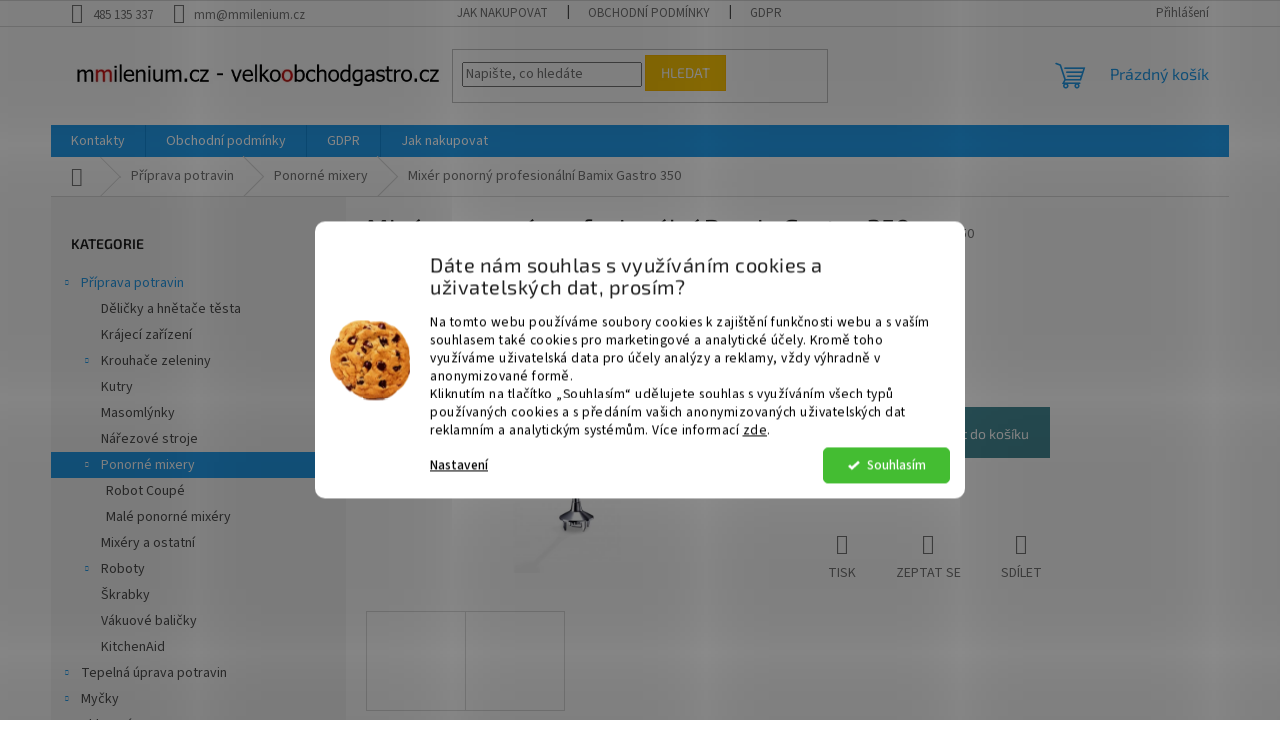

--- FILE ---
content_type: text/html; charset=utf-8
request_url: https://www.mmilenium.cz/mixer-ponorny-profesionalni-bamix-gastro-350/
body_size: 28034
content:
        <!doctype html><html lang="cs" dir="ltr" class="header-background-light external-fonts-loaded"><head><meta charset="utf-8" /><meta name="viewport" content="width=device-width,initial-scale=1" /><title>Mixér ponorný profesionální Bamix Gastro 350 - mmilenium.cz</title><link rel="preconnect" href="https://cdn.myshoptet.com" /><link rel="dns-prefetch" href="https://cdn.myshoptet.com" /><link rel="preload" href="https://cdn.myshoptet.com/prj/dist/master/cms/libs/jquery/jquery-1.11.3.min.js" as="script" /><link href="https://cdn.myshoptet.com/prj/dist/master/cms/templates/frontend_templates/shared/css/font-face/source-sans-3.css" rel="stylesheet"><link href="https://cdn.myshoptet.com/prj/dist/master/cms/templates/frontend_templates/shared/css/font-face/exo-2.css" rel="stylesheet"><link href="https://cdn.myshoptet.com/prj/dist/master/shop/dist/font-shoptet-11.css.62c94c7785ff2cea73b2.css" rel="stylesheet"><script>
dataLayer = [];
dataLayer.push({'shoptet' : {
    "pageId": 1295,
    "pageType": "productDetail",
    "currency": "CZK",
    "currencyInfo": {
        "decimalSeparator": ",",
        "exchangeRate": 1,
        "priceDecimalPlaces": 0,
        "symbol": "K\u010d",
        "symbolLeft": 0,
        "thousandSeparator": " "
    },
    "language": "cs",
    "projectId": 380138,
    "product": {
        "id": 7178,
        "guid": "8e124716-776b-11eb-8f19-ecf4bbd79d2f",
        "hasVariants": false,
        "codes": [
            {
                "code": "BAM-G350"
            }
        ],
        "code": "BAM-G350",
        "name": "Mix\u00e9r ponorn\u00fd profesion\u00e1ln\u00ed Bamix Gastro 350",
        "appendix": "",
        "weight": 0,
        "currentCategory": "P\u0159\u00edprava potravin | Ponorn\u00e9 mixery",
        "currentCategoryGuid": "5508fe72-776b-11eb-ac23-ac1f6b0076ec",
        "defaultCategory": "P\u0159\u00edprava potravin | Ponorn\u00e9 mixery",
        "defaultCategoryGuid": "5508fe72-776b-11eb-ac23-ac1f6b0076ec",
        "currency": "CZK",
        "priceWithVat": 10507
    },
    "stocks": [
        {
            "id": "ext",
            "title": "Sklad",
            "isDeliveryPoint": 0,
            "visibleOnEshop": 1
        }
    ],
    "cartInfo": {
        "id": null,
        "freeShipping": false,
        "freeShippingFrom": null,
        "leftToFreeGift": {
            "formattedPrice": "0 K\u010d",
            "priceLeft": 0
        },
        "freeGift": false,
        "leftToFreeShipping": {
            "priceLeft": null,
            "dependOnRegion": null,
            "formattedPrice": null
        },
        "discountCoupon": [],
        "getNoBillingShippingPrice": {
            "withoutVat": 0,
            "vat": 0,
            "withVat": 0
        },
        "cartItems": [],
        "taxMode": "ORDINARY"
    },
    "cart": [],
    "customer": {
        "priceRatio": 1,
        "priceListId": 1,
        "groupId": null,
        "registered": false,
        "mainAccount": false
    }
}});
dataLayer.push({'cookie_consent' : {
    "marketing": "denied",
    "analytics": "denied"
}});
document.addEventListener('DOMContentLoaded', function() {
    shoptet.consent.onAccept(function(agreements) {
        if (agreements.length == 0) {
            return;
        }
        dataLayer.push({
            'cookie_consent' : {
                'marketing' : (agreements.includes(shoptet.config.cookiesConsentOptPersonalisation)
                    ? 'granted' : 'denied'),
                'analytics': (agreements.includes(shoptet.config.cookiesConsentOptAnalytics)
                    ? 'granted' : 'denied')
            },
            'event': 'cookie_consent'
        });
    });
});
</script>

<!-- Google Tag Manager -->
<script>(function(w,d,s,l,i){w[l]=w[l]||[];w[l].push({'gtm.start':
new Date().getTime(),event:'gtm.js'});var f=d.getElementsByTagName(s)[0],
j=d.createElement(s),dl=l!='dataLayer'?'&l='+l:'';j.async=true;j.src=
'https://www.googletagmanager.com/gtm.js?id='+i+dl;f.parentNode.insertBefore(j,f);
})(window,document,'script','dataLayer','GTM-NFXPHNP');</script>
<!-- End Google Tag Manager -->

<meta property="og:type" content="website"><meta property="og:site_name" content="mmilenium.cz"><meta property="og:url" content="https://www.mmilenium.cz/mixer-ponorny-profesionalni-bamix-gastro-350/"><meta property="og:title" content="Mixér ponorný profesionální Bamix Gastro 350 - mmilenium.cz"><meta name="author" content="mmilenium.cz"><meta name="web_author" content="Shoptet.cz"><meta name="dcterms.rightsHolder" content="www.mmilenium.cz"><meta name="robots" content="index,follow"><meta property="og:image" content="https://cdn.myshoptet.com/usr/www.mmilenium.cz/user/shop/big/7178_mixer-ponorny-profesionalni-bamix-gastro-350-mmilenium.jpg?67f62d52"><meta property="og:description" content="Mixér ponorný profesionální Bamix Gastro 350. "><meta name="description" content="Mixér ponorný profesionální Bamix Gastro 350. "><meta name="google-site-verification" content="TvxjE3PqJQAE4rC0wm3bvNgCRBGdKfIYeeQJWKfHYO4"><meta property="product:price:amount" content="10507"><meta property="product:price:currency" content="CZK"><style>:root {--color-primary: #239ceb;--color-primary-h: 204;--color-primary-s: 83%;--color-primary-l: 53%;--color-primary-hover: #1997e5;--color-primary-hover-h: 203;--color-primary-hover-s: 80%;--color-primary-hover-l: 50%;--color-secondary: #468c98;--color-secondary-h: 189;--color-secondary-s: 37%;--color-secondary-l: 44%;--color-secondary-hover: #3b7580;--color-secondary-hover-h: 190;--color-secondary-hover-s: 37%;--color-secondary-hover-l: 37%;--color-tertiary: #ffc807;--color-tertiary-h: 47;--color-tertiary-s: 100%;--color-tertiary-l: 51%;--color-tertiary-hover: #ffbb00;--color-tertiary-hover-h: 44;--color-tertiary-hover-s: 100%;--color-tertiary-hover-l: 50%;--color-header-background: #ffffff;--template-font: "Source Sans 3";--template-headings-font: "Exo 2";--header-background-url: url("[data-uri]");--cookies-notice-background: #F8FAFB;--cookies-notice-color: #252525;--cookies-notice-button-hover: #27263f;--cookies-notice-link-hover: #3b3a5f;--templates-update-management-preview-mode-content: "Náhled aktualizací šablony je aktivní pro váš prohlížeč."}</style>
    
    <link href="https://cdn.myshoptet.com/prj/dist/master/shop/dist/main-11.less.3b31371137d15b128f1e.css" rel="stylesheet" />
                <link href="https://cdn.myshoptet.com/prj/dist/master/shop/dist/mobile-header-v1-11.less.1ee105d41b5f713c21aa.css" rel="stylesheet" />
    
    <script>var shoptet = shoptet || {};</script>
    <script src="https://cdn.myshoptet.com/prj/dist/master/shop/dist/main-3g-header.js.05f199e7fd2450312de2.js"></script>
<!-- User include --><!-- api 1280(896) html code header -->
<link rel="stylesheet" href="https://cdn.myshoptet.com/usr/shoptet.tomashlad.eu/user/documents/extras/cookies-addon/screen.min.css?v0008">
<script>
    var shoptetakCookiesSettings={"useRoundingCorners":true,"cookiesImgPopup":false,"cookiesSize":"middle","cookiesOrientation":"horizontal","cookiesImg":true,"buttonBg":false,"showPopup":false};

    var body=document.getElementsByTagName("body")[0];

    const rootElement = document.documentElement;

    rootElement.classList.add("st-cookies-v2");

    if (shoptetakCookiesSettings.useRoundingCorners) {
        rootElement.classList.add("st-cookies-corners");
    }
    if (shoptetakCookiesSettings.cookiesImgPopup) {
        rootElement.classList.add("st-cookies-popup-img");
    }
    if (shoptetakCookiesSettings.cookiesImg) {
        rootElement.classList.add("st-cookies-img");
    }
    if (shoptetakCookiesSettings.buttonBg) {
        rootElement.classList.add("st-cookies-btn");
    }
    if (shoptetakCookiesSettings.cookiesSize) {
        if (shoptetakCookiesSettings.cookiesSize === 'thin') {
            rootElement.classList.add("st-cookies-thin");
        }
        if (shoptetakCookiesSettings.cookiesSize === 'middle') {
            rootElement.classList.add("st-cookies-middle");
        }
        if (shoptetakCookiesSettings.cookiesSize === 'large') {
            rootElement.classList.add("st-cookies-large");
        }
    }
    if (shoptetakCookiesSettings.cookiesOrientation) {
        if (shoptetakCookiesSettings.cookiesOrientation === 'vertical') {
            rootElement.classList.add("st-cookies-vertical");
        }
    }
</script>


<!-- service 1280(896) html code header -->
<style>
.st-cookies-v2.st-cookies-btn .shoptak-carbon .siteCookies .siteCookies__form .siteCookies__buttonWrap button[value=all] {
margin-left: 10px;
}
@media (max-width: 768px) {
.st-cookies-v2.st-cookies-btn .shoptak-carbon .siteCookies .siteCookies__form .siteCookies__buttonWrap button[value=all] {
margin-left: 0px;
}
.st-cookies-v2 .shoptak-carbon .siteCookies.siteCookies--dark .siteCookies__form .siteCookies__buttonWrap button[value=reject] {
margin: 0 10px;
}
}
@media only screen and (max-width: 768px) {
 .st-cookies-v2 .siteCookies .siteCookies__form .siteCookies__buttonWrap .js-cookies-settings[value=all], .st-cookies-v2 .siteCookies .siteCookies__form .siteCookies__buttonWrap button[value=all] {   
  margin: 0 auto 10px auto;
 }
 .st-cookies-v2 .siteCookies.siteCookies--center {
  bottom: unset;
  top: 50%;
  transform: translate(-50%, -50%);
  width: 90%;
 }
}
</style>
<!-- project html code header -->
<style>
#submit-order::before{content:"Potvrďte nákup";}
#submit-order span{display:none;}
</style>
<!-- /User include --><link rel="shortcut icon" href="/favicon.ico" type="image/x-icon" /><link rel="canonical" href="https://www.mmilenium.cz/mixer-ponorny-profesionalni-bamix-gastro-350/" /><script>!function(){var t={9196:function(){!function(){var t=/\[object (Boolean|Number|String|Function|Array|Date|RegExp)\]/;function r(r){return null==r?String(r):(r=t.exec(Object.prototype.toString.call(Object(r))))?r[1].toLowerCase():"object"}function n(t,r){return Object.prototype.hasOwnProperty.call(Object(t),r)}function e(t){if(!t||"object"!=r(t)||t.nodeType||t==t.window)return!1;try{if(t.constructor&&!n(t,"constructor")&&!n(t.constructor.prototype,"isPrototypeOf"))return!1}catch(t){return!1}for(var e in t);return void 0===e||n(t,e)}function o(t,r,n){this.b=t,this.f=r||function(){},this.d=!1,this.a={},this.c=[],this.e=function(t){return{set:function(r,n){u(c(r,n),t.a)},get:function(r){return t.get(r)}}}(this),i(this,t,!n);var e=t.push,o=this;t.push=function(){var r=[].slice.call(arguments,0),n=e.apply(t,r);return i(o,r),n}}function i(t,n,o){for(t.c.push.apply(t.c,n);!1===t.d&&0<t.c.length;){if("array"==r(n=t.c.shift()))t:{var i=n,a=t.a;if("string"==r(i[0])){for(var f=i[0].split("."),s=f.pop(),p=(i=i.slice(1),0);p<f.length;p++){if(void 0===a[f[p]])break t;a=a[f[p]]}try{a[s].apply(a,i)}catch(t){}}}else if("function"==typeof n)try{n.call(t.e)}catch(t){}else{if(!e(n))continue;for(var l in n)u(c(l,n[l]),t.a)}o||(t.d=!0,t.f(t.a,n),t.d=!1)}}function c(t,r){for(var n={},e=n,o=t.split("."),i=0;i<o.length-1;i++)e=e[o[i]]={};return e[o[o.length-1]]=r,n}function u(t,o){for(var i in t)if(n(t,i)){var c=t[i];"array"==r(c)?("array"==r(o[i])||(o[i]=[]),u(c,o[i])):e(c)?(e(o[i])||(o[i]={}),u(c,o[i])):o[i]=c}}window.DataLayerHelper=o,o.prototype.get=function(t){var r=this.a;t=t.split(".");for(var n=0;n<t.length;n++){if(void 0===r[t[n]])return;r=r[t[n]]}return r},o.prototype.flatten=function(){this.b.splice(0,this.b.length),this.b[0]={},u(this.a,this.b[0])}}()}},r={};function n(e){var o=r[e];if(void 0!==o)return o.exports;var i=r[e]={exports:{}};return t[e](i,i.exports,n),i.exports}n.n=function(t){var r=t&&t.__esModule?function(){return t.default}:function(){return t};return n.d(r,{a:r}),r},n.d=function(t,r){for(var e in r)n.o(r,e)&&!n.o(t,e)&&Object.defineProperty(t,e,{enumerable:!0,get:r[e]})},n.o=function(t,r){return Object.prototype.hasOwnProperty.call(t,r)},function(){"use strict";n(9196)}()}();</script>    <!-- Global site tag (gtag.js) - Google Analytics -->
    <script async src="https://www.googletagmanager.com/gtag/js?id=G-ECS3BVR7BX"></script>
    <script>
        
        window.dataLayer = window.dataLayer || [];
        function gtag(){dataLayer.push(arguments);}
        

                    console.debug('default consent data');

            gtag('consent', 'default', {"ad_storage":"denied","analytics_storage":"denied","ad_user_data":"denied","ad_personalization":"denied","wait_for_update":500});
            dataLayer.push({
                'event': 'default_consent'
            });
        
        gtag('js', new Date());

                gtag('config', 'UA-193122850-1', { 'groups': "UA" });
        
                gtag('config', 'G-ECS3BVR7BX', {"groups":"GA4","send_page_view":false,"content_group":"productDetail","currency":"CZK","page_language":"cs"});
        
                gtag('config', 'AW-10803286657', {"allow_enhanced_conversions":true});
        
        
        
        
        
                    gtag('event', 'page_view', {"send_to":"GA4","page_language":"cs","content_group":"productDetail","currency":"CZK"});
        
                gtag('set', 'currency', 'CZK');

        gtag('event', 'view_item', {
            "send_to": "UA",
            "items": [
                {
                    "id": "BAM-G350",
                    "name": "Mix\u00e9r ponorn\u00fd profesion\u00e1ln\u00ed Bamix Gastro 350",
                    "category": "P\u0159\u00edprava potravin \/ Ponorn\u00e9 mixery",
                                                            "price": 8683
                }
            ]
        });
        
        
        
        
        
                    gtag('event', 'view_item', {"send_to":"GA4","page_language":"cs","content_group":"productDetail","value":8683,"currency":"CZK","items":[{"item_id":"BAM-G350","item_name":"Mix\u00e9r ponorn\u00fd profesion\u00e1ln\u00ed Bamix Gastro 350","item_category":"P\u0159\u00edprava potravin","item_category2":"Ponorn\u00e9 mixery","price":8683,"quantity":1,"index":0}]});
        
        
        
        
        
        
        
        document.addEventListener('DOMContentLoaded', function() {
            if (typeof shoptet.tracking !== 'undefined') {
                for (var id in shoptet.tracking.bannersList) {
                    gtag('event', 'view_promotion', {
                        "send_to": "UA",
                        "promotions": [
                            {
                                "id": shoptet.tracking.bannersList[id].id,
                                "name": shoptet.tracking.bannersList[id].name,
                                "position": shoptet.tracking.bannersList[id].position
                            }
                        ]
                    });
                }
            }

            shoptet.consent.onAccept(function(agreements) {
                if (agreements.length !== 0) {
                    console.debug('gtag consent accept');
                    var gtagConsentPayload =  {
                        'ad_storage': agreements.includes(shoptet.config.cookiesConsentOptPersonalisation)
                            ? 'granted' : 'denied',
                        'analytics_storage': agreements.includes(shoptet.config.cookiesConsentOptAnalytics)
                            ? 'granted' : 'denied',
                                                                                                'ad_user_data': agreements.includes(shoptet.config.cookiesConsentOptPersonalisation)
                            ? 'granted' : 'denied',
                        'ad_personalization': agreements.includes(shoptet.config.cookiesConsentOptPersonalisation)
                            ? 'granted' : 'denied',
                        };
                    console.debug('update consent data', gtagConsentPayload);
                    gtag('consent', 'update', gtagConsentPayload);
                    dataLayer.push(
                        { 'event': 'update_consent' }
                    );
                }
            });
        });
    </script>
</head><body class="desktop id-1295 in-ponorne-mixery template-11 type-product type-detail multiple-columns-body columns-1 ums_forms_redesign--off ums_a11y_category_page--on ums_discussion_rating_forms--off ums_flags_display_unification--on ums_a11y_login--off mobile-header-version-1"><noscript>
    <style>
        #header {
            padding-top: 0;
            position: relative !important;
            top: 0;
        }
        .header-navigation {
            position: relative !important;
        }
        .overall-wrapper {
            margin: 0 !important;
        }
        body:not(.ready) {
            visibility: visible !important;
        }
    </style>
    <div class="no-javascript">
        <div class="no-javascript__title">Musíte změnit nastavení vašeho prohlížeče</div>
        <div class="no-javascript__text">Podívejte se na: <a href="https://www.google.com/support/bin/answer.py?answer=23852">Jak povolit JavaScript ve vašem prohlížeči</a>.</div>
        <div class="no-javascript__text">Pokud používáte software na blokování reklam, může být nutné povolit JavaScript z této stránky.</div>
        <div class="no-javascript__text">Děkujeme.</div>
    </div>
</noscript>

        <div id="fb-root"></div>
        <script>
            window.fbAsyncInit = function() {
                FB.init({
//                    appId            : 'your-app-id',
                    autoLogAppEvents : true,
                    xfbml            : true,
                    version          : 'v19.0'
                });
            };
        </script>
        <script async defer crossorigin="anonymous" src="https://connect.facebook.net/cs_CZ/sdk.js"></script>
<!-- Google Tag Manager (noscript) -->
<noscript><iframe src="https://www.googletagmanager.com/ns.html?id=GTM-NFXPHNP"
height="0" width="0" style="display:none;visibility:hidden"></iframe></noscript>
<!-- End Google Tag Manager (noscript) -->

    <div class="siteCookies siteCookies--center siteCookies--light js-siteCookies" role="dialog" data-testid="cookiesPopup" data-nosnippet>
        <div class="siteCookies__form">
            <div class="siteCookies__content">
                <div class="siteCookies__text">
                    <h2 id="CybotCookiebotDialogBodyContentTitle" lang="cs">Dáte nám souhlas s využíváním cookies a uživatelských dat, prosím?</h2>
<div id="CybotCookiebotDialogBodyContentText" lang="cs">Na tomto webu používáme soubory cookies k zajištění funkčnosti webu a s vaším souhlasem také cookies pro marketingové a analytické účely. Kromě toho využíváme uživatelská data pro účely analýzy a reklamy, vždy výhradně v anonymizované formě.<br />Kliknutím na tlačítko „Souhlasím“ udělujete souhlas s využíváním všech typů používaných cookies a s předáním vašich anonymizovaných uživatelských dat reklamním a analytickým systémům. Více informací <a href="/gdpr/" target="_blank" rel="noopener noreferrer">zde</a>.</div>
                </div>
                <p class="siteCookies__links">
                    <button class="siteCookies__link js-cookies-settings" aria-label="Nastavení cookies" data-testid="cookiesSettings">Nastavení</button>
                </p>
            </div>
            <div class="siteCookies__buttonWrap">
                                <button class="siteCookies__button js-cookiesConsentSubmit" value="all" aria-label="Přijmout cookies" data-testid="buttonCookiesAccept">Souhlasím</button>
            </div>
        </div>
        <script>
            document.addEventListener("DOMContentLoaded", () => {
                const siteCookies = document.querySelector('.js-siteCookies');
                document.addEventListener("scroll", shoptet.common.throttle(() => {
                    const st = document.documentElement.scrollTop;
                    if (st > 1) {
                        siteCookies.classList.add('siteCookies--scrolled');
                    } else {
                        siteCookies.classList.remove('siteCookies--scrolled');
                    }
                }, 100));
            });
        </script>
    </div>
<a href="#content" class="skip-link sr-only">Přejít na obsah</a><div class="overall-wrapper"><div class="user-action"><div class="container"><div class="user-action-in"><div class="user-action-login popup-widget login-widget"><div class="popup-widget-inner"><h2 id="loginHeading">Přihlášení k vašemu účtu</h2><div id="customerLogin"><form action="/action/Customer/Login/" method="post" id="formLoginIncluded" class="csrf-enabled formLogin" data-testid="formLogin"><input type="hidden" name="referer" value="" /><div class="form-group"><div class="input-wrapper email js-validated-element-wrapper no-label"><input type="email" name="email" class="form-control" autofocus placeholder="E-mailová adresa (např. jan@novak.cz)" data-testid="inputEmail" autocomplete="email" required /></div></div><div class="form-group"><div class="input-wrapper password js-validated-element-wrapper no-label"><input type="password" name="password" class="form-control" placeholder="Heslo" data-testid="inputPassword" autocomplete="current-password" required /><span class="no-display">Nemůžete vyplnit toto pole</span><input type="text" name="surname" value="" class="no-display" /></div></div><div class="form-group"><div class="login-wrapper"><button type="submit" class="btn btn-secondary btn-text btn-login" data-testid="buttonSubmit">Přihlásit se</button><div class="password-helper"><a href="/registrace/" data-testid="signup" rel="nofollow">Nová registrace</a><a href="/klient/zapomenute-heslo/" rel="nofollow">Zapomenuté heslo</a></div></div></div></form>
</div></div></div>
    <div id="cart-widget" class="user-action-cart popup-widget cart-widget loader-wrapper" data-testid="popupCartWidget" role="dialog" aria-hidden="true"><div class="popup-widget-inner cart-widget-inner place-cart-here"><div class="loader-overlay"><div class="loader"></div></div></div><div class="cart-widget-button"><a href="/kosik/" class="btn btn-conversion" id="continue-order-button" rel="nofollow" data-testid="buttonNextStep">Pokračovat do košíku</a></div></div></div>
</div></div><div class="top-navigation-bar" data-testid="topNavigationBar">

    <div class="container">

        <div class="top-navigation-contacts">
            <strong>Zákaznická podpora:</strong><a href="tel:485135337" class="project-phone" aria-label="Zavolat na 485135337" data-testid="contactboxPhone"><span>485 135 337</span></a><a href="mailto:mm@mmilenium.cz" class="project-email" data-testid="contactboxEmail"><span>mm@mmilenium.cz</span></a>        </div>

                            <div class="top-navigation-menu">
                <div class="top-navigation-menu-trigger"></div>
                <ul class="top-navigation-bar-menu">
                                            <li class="top-navigation-menu-item-27">
                            <a href="/jak-nakupovat/">Jak nakupovat</a>
                        </li>
                                            <li class="top-navigation-menu-item-39">
                            <a href="/obchodni-podminky/">Obchodní podmínky</a>
                        </li>
                                            <li class="top-navigation-menu-item-691">
                            <a href="/gdpr/">GDPR</a>
                        </li>
                                    </ul>
                <ul class="top-navigation-bar-menu-helper"></ul>
            </div>
        
        <div class="top-navigation-tools top-navigation-tools--language">
            <div class="responsive-tools">
                <a href="#" class="toggle-window" data-target="search" aria-label="Hledat" data-testid="linkSearchIcon"></a>
                                                            <a href="#" class="toggle-window" data-target="login"></a>
                                                    <a href="#" class="toggle-window" data-target="navigation" aria-label="Menu" data-testid="hamburgerMenu"></a>
            </div>
                        <a href="/login/?backTo=%2Fmixer-ponorny-profesionalni-bamix-gastro-350%2F" class="top-nav-button top-nav-button-login primary login toggle-window" data-target="login" data-testid="signin" rel="nofollow"><span>Přihlášení</span></a>        </div>

    </div>

</div>
<header id="header"><div class="container navigation-wrapper">
    <div class="header-top">
        <div class="site-name-wrapper">
            <div class="site-name"><a href="/" data-testid="linkWebsiteLogo"><img src="https://cdn.myshoptet.com/usr/www.mmilenium.cz/user/logos/logo3.jpg" alt="mmilenium.cz" fetchpriority="low" /></a></div>        </div>
        <div class="search" itemscope itemtype="https://schema.org/WebSite">
            <meta itemprop="headline" content="Ponorné mixery"/><meta itemprop="url" content="https://www.mmilenium.cz"/><meta itemprop="text" content="Mixér ponorný profesionální Bamix Gastro 350. "/>            <form action="/action/ProductSearch/prepareString/" method="post"
    id="formSearchForm" class="search-form compact-form js-search-main"
    itemprop="potentialAction" itemscope itemtype="https://schema.org/SearchAction" data-testid="searchForm">
    <fieldset>
        <meta itemprop="target"
            content="https://www.mmilenium.cz/vyhledavani/?string={string}"/>
        <input type="hidden" name="language" value="cs"/>
        
            
<input
    type="search"
    name="string"
        class="query-input form-control search-input js-search-input"
    placeholder="Napište, co hledáte"
    autocomplete="off"
    required
    itemprop="query-input"
    aria-label="Vyhledávání"
    data-testid="searchInput"
>
            <button type="submit" class="btn btn-default" data-testid="searchBtn">Hledat</button>
        
    </fieldset>
</form>
        </div>
        <div class="navigation-buttons">
                
    <a href="/kosik/" class="btn btn-icon toggle-window cart-count" data-target="cart" data-hover="true" data-redirect="true" data-testid="headerCart" rel="nofollow" aria-haspopup="dialog" aria-expanded="false" aria-controls="cart-widget">
        
                <span class="sr-only">Nákupní košík</span>
        
            <span class="cart-price visible-lg-inline-block" data-testid="headerCartPrice">
                                    Prázdný košík                            </span>
        
    
            </a>
        </div>
    </div>
    <nav id="navigation" aria-label="Hlavní menu" data-collapsible="true"><div class="navigation-in menu"><ul class="menu-level-1" role="menubar" data-testid="headerMenuItems"><li class="menu-item-29" role="none"><a href="/kontakty/" data-testid="headerMenuItem" role="menuitem" aria-expanded="false"><b>Kontakty</b></a></li>
<li class="menu-item-39" role="none"><a href="/obchodni-podminky/" data-testid="headerMenuItem" role="menuitem" aria-expanded="false"><b>Obchodní podmínky</b></a></li>
<li class="menu-item-691" role="none"><a href="/gdpr/" data-testid="headerMenuItem" role="menuitem" aria-expanded="false"><b>GDPR</b></a></li>
<li class="menu-item-27" role="none"><a href="/jak-nakupovat/" data-testid="headerMenuItem" role="menuitem" aria-expanded="false"><b>Jak nakupovat</b></a></li>
<li class="appended-category menu-item-887 ext" role="none"><a href="/priprava-potravin/"><b>Příprava potravin</b><span class="submenu-arrow" role="menuitem"></span></a><ul class="menu-level-2 menu-level-2-appended" role="menu"><li class="menu-item-1451" role="none"><a href="/delicky-a-hnetace-testa/" data-testid="headerMenuItem" role="menuitem"><span>Děličky a hnětače těsta</span></a></li><li class="menu-item-1439" role="none"><a href="/krajeci-zarizeni/" data-testid="headerMenuItem" role="menuitem"><span>Krájecí zařízení</span></a></li><li class="menu-item-926" role="none"><a href="/krouhace-zeleniny/" data-testid="headerMenuItem" role="menuitem"><span>Krouhače zeleniny</span></a></li><li class="menu-item-1628" role="none"><a href="/kutry/" data-testid="headerMenuItem" role="menuitem"><span>Kutry</span></a></li><li class="menu-item-1274" role="none"><a href="/masomlynky/" data-testid="headerMenuItem" role="menuitem"><span>Masomlýnky</span></a></li><li class="menu-item-914" role="none"><a href="/narezove-stroje/" data-testid="headerMenuItem" role="menuitem"><span>Nářezové stroje</span></a></li><li class="menu-item-1295" role="none"><a href="/ponorne-mixery/" data-testid="headerMenuItem" role="menuitem"><span>Ponorné mixery</span></a></li><li class="menu-item-1091" role="none"><a href="/ostatni-2/" data-testid="headerMenuItem" role="menuitem"><span>Mixéry a ostatní</span></a></li><li class="menu-item-941" role="none"><a href="/roboty/" data-testid="headerMenuItem" role="menuitem"><span>Roboty</span></a></li><li class="menu-item-1631" role="none"><a href="/skrabky-2/" data-testid="headerMenuItem" role="menuitem"><span>Škrabky</span></a></li><li class="menu-item-1142" role="none"><a href="/vakuove-balicky/" data-testid="headerMenuItem" role="menuitem"><span>Vákuové baličky</span></a></li><li class="menu-item-1811" role="none"><a href="/kitchenaid-2/" data-testid="headerMenuItem" role="menuitem"><span>KitchenAid</span></a></li></ul></li><li class="appended-category menu-item-899 ext" role="none"><a href="/tepelna-uprava-potravin/"><b>Tepelná úprava potravin</b><span class="submenu-arrow" role="menuitem"></span></a><ul class="menu-level-2 menu-level-2-appended" role="menu"><li class="menu-item-1298" role="none"><a href="/fritezy/" data-testid="headerMenuItem" role="menuitem"><span>Fritézy</span></a></li><li class="menu-item-1649" role="none"><a href="/grily-na-kurata/" data-testid="headerMenuItem" role="menuitem"><span>Grily na kuřata</span></a></li><li class="menu-item-1433" role="none"><a href="/indukcni-varice/" data-testid="headerMenuItem" role="menuitem"><span>Indukční vařiče</span></a></li><li class="menu-item-1112" role="none"><a href="/konvektomaty/" data-testid="headerMenuItem" role="menuitem"><span>Konvektomaty</span></a></li><li class="menu-item-1082" role="none"><a href="/kotle/" data-testid="headerMenuItem" role="menuitem"><span>Kotle</span></a></li><li class="menu-item-1280" role="none"><a href="/panve-2/" data-testid="headerMenuItem" role="menuitem"><span>Pánve</span></a></li><li class="menu-item-1493" role="none"><a href="/pece-trouby/" data-testid="headerMenuItem" role="menuitem"><span>Pece a trouby</span></a></li><li class="menu-item-1325" role="none"><a href="/sporaky-a-stolicky/" data-testid="headerMenuItem" role="menuitem"><span>Sporáky a stoličky</span></a></li><li class="menu-item-998" role="none"><a href="/stolni-zarizeni/" data-testid="headerMenuItem" role="menuitem"><span>Stolní zařízení</span></a></li></ul></li><li class="appended-category menu-item-902 ext" role="none"><a href="/mycky/"><b>Myčky</b><span class="submenu-arrow" role="menuitem"></span></a><ul class="menu-level-2 menu-level-2-appended" role="menu"><li class="menu-item-989" role="none"><a href="/mycky-na-sklo-barove/" data-testid="headerMenuItem" role="menuitem"><span>Myčky na sklo barové podstolové</span></a></li><li class="menu-item-1376" role="none"><a href="/mycky-pruchozi/" data-testid="headerMenuItem" role="menuitem"><span>Myčky průchozí</span></a></li><li class="menu-item-1184" role="none"><a href="/mycky-na-cerne-nadobi/" data-testid="headerMenuItem" role="menuitem"><span>Myčky na černé nádobí</span></a></li><li class="menu-item-947" role="none"><a href="/myci-program/" data-testid="headerMenuItem" role="menuitem"><span>Mycí program</span></a></li><li class="menu-item-1103" role="none"><a href="/kose-do-mycek/" data-testid="headerMenuItem" role="menuitem"><span>Koše do myček</span></a></li><li class="menu-item-890" role="none"><a href="/chemie/" data-testid="headerMenuItem" role="menuitem"><span>Chemie</span></a></li><li class="menu-item-905" role="none"><a href="/zmekcovace-vody/" data-testid="headerMenuItem" role="menuitem"><span>Změkčovače vody</span></a></li><li class="menu-item-1796" role="none"><a href="/velke-mycky/" data-testid="headerMenuItem" role="menuitem"><span>Velké myčky</span></a></li></ul></li><li class="appended-category menu-item-977 ext" role="none"><a href="/chlazeni/"><b>Chlazení</b><span class="submenu-arrow" role="menuitem"></span></a><ul class="menu-level-2 menu-level-2-appended" role="menu"><li class="menu-item-980" role="none"><a href="/vyrobniky/" data-testid="headerMenuItem" role="menuitem"><span>Výrobníky</span></a></li><li class="menu-item-1094" role="none"><a href="/chladnicky/" data-testid="headerMenuItem" role="menuitem"><span>Chladničky</span></a></li><li class="menu-item-1097" role="none"><a href="/mraznicky/" data-testid="headerMenuItem" role="menuitem"><span>Mrazničky</span></a></li><li class="menu-item-1100" role="none"><a href="/chladici-vitriny/" data-testid="headerMenuItem" role="menuitem"><span>Chladící vitríny</span></a></li><li class="menu-item-1106" role="none"><a href="/chladici-a-mrazici-stoly/" data-testid="headerMenuItem" role="menuitem"><span>Chladící a mrazící stoly</span></a></li><li class="menu-item-1289" role="none"><a href="/sokove-zchlazovace-a-zmrazovac/" data-testid="headerMenuItem" role="menuitem"><span>Šokové zchlazovače a zmrazovač</span></a></li><li class="menu-item-1805" role="none"><a href="/vinoteky--humidor-na-doutniky-a-tabak/" data-testid="headerMenuItem" role="menuitem"><span>Vinotéky, Humidor na doutníky a tabák</span></a></li><li class="menu-item-1352" role="none"><a href="/liebherr/" data-testid="headerMenuItem" role="menuitem"><span>Liebherr</span></a></li></ul></li><li class="appended-category menu-item-782 ext" role="none"><a href="/nerezovy-nabytek/"><b>Nerezový nábytek</b><span class="submenu-arrow" role="menuitem"></span></a><ul class="menu-level-2 menu-level-2-appended" role="menu"><li class="menu-item-785" role="none"><a href="/drezy-nerez/" data-testid="headerMenuItem" role="menuitem"><span>Dřezy nerez</span></a></li><li class="menu-item-1121" role="none"><a href="/podlahove-vpusti/" data-testid="headerMenuItem" role="menuitem"><span>Podlahové vpusti</span></a></li><li class="menu-item-1403" role="none"><a href="/police/" data-testid="headerMenuItem" role="menuitem"><span>Police</span></a></li><li class="menu-item-1034" role="none"><a href="/pracovni-desky/" data-testid="headerMenuItem" role="menuitem"><span>Pracovní desky</span></a></li><li class="menu-item-794" role="none"><a href="/pracovni-stoly-nerez/" data-testid="headerMenuItem" role="menuitem"><span>Pracovní stoly nerez</span></a></li><li class="menu-item-1127" role="none"><a href="/podstavce/" data-testid="headerMenuItem" role="menuitem"><span>Podstavce</span></a></li><li class="menu-item-812" role="none"><a href="/regaly/" data-testid="headerMenuItem" role="menuitem"><span>Regály</span></a></li><li class="menu-item-815" role="none"><a href="/skrine-a-skrinky/" data-testid="headerMenuItem" role="menuitem"><span>Skříně a skříňky</span></a></li><li class="menu-item-1400" role="none"><a href="/vylevky/" data-testid="headerMenuItem" role="menuitem"><span>Výlevky</span></a></li><li class="menu-item-1700" role="none"><a href="/vyhrivana-technologie/" data-testid="headerMenuItem" role="menuitem"><span>Vyhřívaná technologie</span></a></li><li class="menu-item-1502" role="none"><a href="/ostatni-6/" data-testid="headerMenuItem" role="menuitem"><span>Ostatní</span></a></li></ul></li><li class="appended-category menu-item-1163 ext" role="none"><a href="/pizza-program/"><b>Pizza program</b><span class="submenu-arrow" role="menuitem"></span></a><ul class="menu-level-2 menu-level-2-appended" role="menu"><li class="menu-item-1166" role="none"><a href="/pizza-pece/" data-testid="headerMenuItem" role="menuitem"><span>Pizza pece</span></a></li><li class="menu-item-1715" role="none"><a href="/pizza-talire/" data-testid="headerMenuItem" role="menuitem"><span>Pizza talíře</span></a></li><li class="menu-item-1226" role="none"><a href="/pizza-pomucky/" data-testid="headerMenuItem" role="menuitem"><span>Pizza pomůcky</span></a></li><li class="menu-item-1721" role="none"><a href="/hnetace/" data-testid="headerMenuItem" role="menuitem"><span>Hnětače a vyvalovačky</span></a></li></ul></li><li class="appended-category menu-item-1109 ext" role="none"><a href="/vydejni-zarizeni/"><b>Výdejní zařízení</b><span class="submenu-arrow" role="menuitem"></span></a><ul class="menu-level-2 menu-level-2-appended" role="menu"><li class="menu-item-1466" role="none"><a href="/chladici-vytriny/" data-testid="headerMenuItem" role="menuitem"><span>Chladící vytríny</span></a></li><li class="menu-item-1520" role="none"><a href="/tepla-skrin--teply-stul/" data-testid="headerMenuItem" role="menuitem"><span>Teplá skříň, teplý stůl</span></a></li><li class="menu-item-1193" role="none"><a href="/vyhrivane-vitriny/" data-testid="headerMenuItem" role="menuitem"><span>Vyhřívané vitríny</span></a></li><li class="menu-item-1307" role="none"><a href="/vodni-lazne/" data-testid="headerMenuItem" role="menuitem"><span>Vodní lázně</span></a></li><li class="menu-item-1514" role="none"><a href="/zasobniky-na-talire/" data-testid="headerMenuItem" role="menuitem"><span>Zásobníky na talíře</span></a></li><li class="menu-item-1517" role="none"><a href="/vycepni-zarizeni/" data-testid="headerMenuItem" role="menuitem"><span>Výčepní zařízení</span></a></li></ul></li><li class="appended-category menu-item-872 ext" role="none"><a href="/transportni-systemy/"><b>Transport</b><span class="submenu-arrow" role="menuitem"></span></a><ul class="menu-level-2 menu-level-2-appended" role="menu"><li class="menu-item-1247" role="none"><a href="/voziky/" data-testid="headerMenuItem" role="menuitem"><span>Vozíky</span></a></li><li class="menu-item-1313" role="none"><a href="/termoporty/" data-testid="headerMenuItem" role="menuitem"><span>Termoporty a termoboxy</span></a></li><li class="menu-item-1538" role="none"><a href="/tabletove-systemy/" data-testid="headerMenuItem" role="menuitem"><span>Tabletové systémy</span></a></li></ul></li><li class="appended-category menu-item-1001 ext" role="none"><a href="/termosy-a-vyrobniky/"><b>Termosy a výrobníky</b><span class="submenu-arrow" role="menuitem"></span></a><ul class="menu-level-2 menu-level-2-appended" role="menu"><li class="menu-item-1004" role="none"><a href="/vyrobniky-teplych-napoju/" data-testid="headerMenuItem" role="menuitem"><span>Výrobníky teplých nápojů</span></a></li><li class="menu-item-1019" role="none"><a href="/termosy-nerezove/" data-testid="headerMenuItem" role="menuitem"><span>Termosy nerezové</span></a></li><li class="menu-item-1241" role="none"><a href="/termosy-ostatni/" data-testid="headerMenuItem" role="menuitem"><span>Termosy ostatní</span></a></li></ul></li><li class="appended-category menu-item-1262" role="none"><a href="/digestore/"><b>Digestoře</b></a></li><li class="appended-category menu-item-971 ext" role="none"><a href="/gastronadoby/"><b>Gastronádoby</b><span class="submenu-arrow" role="menuitem"></span></a><ul class="menu-level-2 menu-level-2-appended" role="menu"><li class="menu-item-1010" role="none"><a href="/nerezove-gastronadoby/" data-testid="headerMenuItem" role="menuitem"><span>Nerezové gastronádoby</span></a></li><li class="menu-item-1169" role="none"><a href="/smaltovane/" data-testid="headerMenuItem" role="menuitem"><span>Smaltované gastronádoby</span></a></li><li class="menu-item-974" role="none"><a href="/jine-gastronadoby--nadoby-a-plechy/" data-testid="headerMenuItem" role="menuitem"><span>Jiné gastronádoby a plechy</span></a></li><li class="menu-item-1766" role="none"><a href="/porcelanove-gastronadoby/" data-testid="headerMenuItem" role="menuitem"><span>Porcelánové gastronádoby</span></a></li><li class="menu-item-1196" role="none"><a href="/polykarbonatove/" data-testid="headerMenuItem" role="menuitem"><span>Polykarbonátové gastronádoby</span></a></li><li class="menu-item-1199" role="none"><a href="/polypropylenove/" data-testid="headerMenuItem" role="menuitem"><span>Polypropylenové gastronádoby</span></a></li><li class="menu-item-1250" role="none"><a href="/optinox-gastronadoby-nerezove/" data-testid="headerMenuItem" role="menuitem"><span>OPTINOX gastronádoby nerezové</span></a></li><li class="menu-item-1232" role="none"><a href="/gastronadoby-blanco/" data-testid="headerMenuItem" role="menuitem"><span>Gastronádoby Blanco</span></a></li></ul></li><li class="appended-category menu-item-851 ext" role="none"><a href="/hrnce-kastroly-pekace-panve/"><b>Hrnce kastroly pekáče pánve</b><span class="submenu-arrow" role="menuitem"></span></a><ul class="menu-level-2 menu-level-2-appended" role="menu"><li class="menu-item-968" role="none"><a href="/nerezove-hrnce-a-kastroly/" data-testid="headerMenuItem" role="menuitem"><span>Nerezové hrnce a kastroly</span></a></li><li class="menu-item-1253" role="none"><a href="/male-hrnce-a-sady-hrncu/" data-testid="headerMenuItem" role="menuitem"><span>Malé hrnce a sady hrnců</span></a></li><li class="menu-item-878" role="none"><a href="/pekace/" data-testid="headerMenuItem" role="menuitem"><span>Pekáče</span></a></li><li class="menu-item-1028" role="none"><a href="/panve/" data-testid="headerMenuItem" role="menuitem"><span>Pánve</span></a></li><li class="menu-item-875" role="none"><a href="/tlakove-hrnce-nerez/" data-testid="headerMenuItem" role="menuitem"><span>Tlakové hrnce nerez</span></a></li><li class="menu-item-1178" role="none"><a href="/litina/" data-testid="headerMenuItem" role="menuitem"><span>Litina a smalt</span></a></li><li class="menu-item-854" role="none"><a href="/paraky-a-parakove-vlozky/" data-testid="headerMenuItem" role="menuitem"><span>Pařáky a pařákové vložky</span></a></li></ul></li><li class="appended-category menu-item-827 ext" role="none"><a href="/servirovani/"><b>Servírování</b><span class="submenu-arrow" role="menuitem"></span></a><ul class="menu-level-2 menu-level-2-appended" role="menu"><li class="menu-item-830" role="none"><a href="/pribory-a-zasobniky-na-ne/" data-testid="headerMenuItem" role="menuitem"><span>Příbory a zásobníky na ně</span></a></li><li class="menu-item-842" role="none"><a href="/podnosy-a-tacy/" data-testid="headerMenuItem" role="menuitem"><span>Podnosy a tácy</span></a></li><li class="menu-item-1436" role="none"><a href="/chafingy--kotliky/" data-testid="headerMenuItem" role="menuitem"><span>Chafingy, kotlíky</span></a></li><li class="menu-item-1541" role="none"><a href="/termosky--konvice/" data-testid="headerMenuItem" role="menuitem"><span>Termosky konvice džbány</span></a></li><li class="menu-item-1706" role="none"><a href="/kosiky/" data-testid="headerMenuItem" role="menuitem"><span>Košíky</span></a></li><li class="menu-item-1151" role="none"><a href="/mlynky-na-sul-a-pepr/" data-testid="headerMenuItem" role="menuitem"><span>Mlýnky na sůl a pepř</span></a></li><li class="menu-item-1445" role="none"><a href="/servirovaci-prkenka/" data-testid="headerMenuItem" role="menuitem"><span>Servírovací prkénka</span></a></li><li class="menu-item-1154" role="none"><a href="/stolni-a-barovy-servis/" data-testid="headerMenuItem" role="menuitem"><span>Stolní a barový servis</span></a></li><li class="menu-item-1442" role="none"><a href="/tork/" data-testid="headerMenuItem" role="menuitem"><span>Tork</span></a></li><li class="menu-item-1487" role="none"><a href="/barmanske-potreby-2/" data-testid="headerMenuItem" role="menuitem"><span>Barmanské potřeby</span></a></li><li class="menu-item-1181" role="none"><a href="/ostatni-5/" data-testid="headerMenuItem" role="menuitem"><span>Ostatní</span></a></li></ul></li><li class="appended-category menu-item-860 ext" role="none"><a href="/krajeni--noze--desky--spalky/"><b>Nože desky špalky brousky krájení</b><span class="submenu-arrow" role="menuitem"></span></a><ul class="menu-level-2 menu-level-2-appended" role="menu"><li class="menu-item-1067" role="none"><a href="/brouseni/" data-testid="headerMenuItem" role="menuitem"><span>Broušení</span></a></li><li class="menu-item-1418" role="none"><a href="/noze-cukrarske/" data-testid="headerMenuItem" role="menuitem"><span>Nože cukrářské</span></a></li><li class="menu-item-1415" role="none"><a href="/noze-dekoracni/" data-testid="headerMenuItem" role="menuitem"><span>Nože dekorační</span></a></li><li class="menu-item-1367" role="none"><a href="/noze-giesser-messer/" data-testid="headerMenuItem" role="menuitem"><span>Nože Giesser Messer</span></a></li><li class="menu-item-1061" role="none"><a href="/noze-giesser-messer-kovane/" data-testid="headerMenuItem" role="menuitem"><span>Nože Giesser Messer kované</span></a></li><li class="menu-item-1727" role="none"><a href="/noze-vysoke-hodnoty/" data-testid="headerMenuItem" role="menuitem"><span>Nože vysoké hodnoty</span></a></li><li class="menu-item-1340" role="none"><a href="/noze-keramicke/" data-testid="headerMenuItem" role="menuitem"><span>Nože Keramické</span></a></li><li class="menu-item-1064" role="none"><a href="/noze-ostatni--ruzne/" data-testid="headerMenuItem" role="menuitem"><span>Nože ostatní různé na sýr</span></a></li><li class="menu-item-1454" role="none"><a href="/noze-s-cernou-plast--rukojeti/" data-testid="headerMenuItem" role="menuitem"><span>Nože LACOR s černou plast. rukojetí</span></a></li><li class="menu-item-863" role="none"><a href="/krajeci-desky--valy--prkenka/" data-testid="headerMenuItem" role="menuitem"><span>Krájecí desky, vály, prkénka</span></a></li><li class="menu-item-869" role="none"><a href="/magneticke-listy/" data-testid="headerMenuItem" role="menuitem"><span>Magnetické lišty</span></a></li><li class="menu-item-908" role="none"><a href="/spalky-a-masodesky/" data-testid="headerMenuItem" role="menuitem"><span>Špalky a masodesky</span></a></li><li class="menu-item-1070" role="none"><a href="/sekacky-a-pod/" data-testid="headerMenuItem" role="menuitem"><span>Sekáčky nůžky pilky sekery</span></a></li><li class="menu-item-1349" role="none"><a href="/sady-nozu/" data-testid="headerMenuItem" role="menuitem"><span>Sady nožů</span></a></li></ul></li><li class="appended-category menu-item-773 ext" role="none"><a href="/sklo-porcelan/"><b>Sklo - porcelán</b><span class="submenu-arrow" role="menuitem"></span></a><ul class="menu-level-2 menu-level-2-appended" role="menu"><li class="menu-item-1118" role="none"><a href="/sklenicky-a-duritky/" data-testid="headerMenuItem" role="menuitem"><span>Skleničky a duritky</span></a></li><li class="menu-item-1830" role="none"><a href="/bridlice/" data-testid="headerMenuItem" role="menuitem"><span>Břidlice</span></a></li><li class="menu-item-776" role="none"><a href="/misky/" data-testid="headerMenuItem" role="menuitem"><span>Misky a mísy</span></a></li><li class="menu-item-1130" role="none"><a href="/talire/" data-testid="headerMenuItem" role="menuitem"><span>Talíře</span></a></li><li class="menu-item-1139" role="none"><a href="/hrnky-a-dzbany/" data-testid="headerMenuItem" role="menuitem"><span>Hrnky džbány konvice</span></a></li><li class="menu-item-1211" role="none"><a href="/restauracni-sklo/" data-testid="headerMenuItem" role="menuitem"><span>Restaurační sklo</span></a></li><li class="menu-item-1229" role="none"><a href="/simax/" data-testid="headerMenuItem" role="menuitem"><span>Simax</span></a></li><li class="menu-item-1277" role="none"><a href="/salky-a-podsalky/" data-testid="headerMenuItem" role="menuitem"><span>Šálky a podšálky</span></a></li><li class="menu-item-1460" role="none"><a href="/nerozbitne-nadobi-cambro/" data-testid="headerMenuItem" role="menuitem"><span>Nerozbitné nádobí Cambro</span></a></li><li class="menu-item-1469" role="none"><a href="/soupravy/" data-testid="headerMenuItem" role="menuitem"><span>Soupravy</span></a></li><li class="menu-item-1694" role="none"><a href="/detsky-porcelan-a-pribory/" data-testid="headerMenuItem" role="menuitem"><span>Dětský porcelán a příbory</span></a></li><li class="menu-item-1733" role="none"><a href="/rak-porcelain/" data-testid="headerMenuItem" role="menuitem"><span>RAK PORCELAIN</span></a></li></ul></li><li class="appended-category menu-item-821 ext" role="none"><a href="/pomucky/"><b>Pomůcky</b><span class="submenu-arrow" role="menuitem"></span></a><ul class="menu-level-2 menu-level-2-appended" role="menu"><li class="menu-item-839" role="none"><a href="/cedniky--sita--odkapavace/" data-testid="headerMenuItem" role="menuitem"><span>Cedníky, síta, odkapávače</span></a></li><li class="menu-item-824" role="none"><a href="/cukrarske-potreby/" data-testid="headerMenuItem" role="menuitem"><span>Cukrářské potřeby</span></a></li><li class="menu-item-1346" role="none"><a href="/krajece/" data-testid="headerMenuItem" role="menuitem"><span>Kráječe</span></a></li><li class="menu-item-1022" role="none"><a href="/grilovani/" data-testid="headerMenuItem" role="menuitem"><span>Grilování</span></a></li><li class="menu-item-1604" role="none"><a href="/chnapky-a-rukavice/" data-testid="headerMenuItem" role="menuitem"><span>Chňapky a rukavice</span></a></li><li class="menu-item-1343" role="none"><a href="/lis-na-cesnek/" data-testid="headerMenuItem" role="menuitem"><span>Lis na česnek</span></a></li><li class="menu-item-881" role="none"><a href="/lopatky/" data-testid="headerMenuItem" role="menuitem"><span>Lopatky</span></a></li><li class="menu-item-965" role="none"><a href="/metly-mackadla/" data-testid="headerMenuItem" role="menuitem"><span>Metly mačkadla</span></a></li><li class="menu-item-836" role="none"><a href="/misy--skopky--kose/" data-testid="headerMenuItem" role="menuitem"><span>Mísy, škopky, koše</span></a></li><li class="menu-item-884" role="none"><a href="/obracecky-penovacky-kleste-vidlice-podberaky/" data-testid="headerMenuItem" role="menuitem"><span>Obracečky pěnovačky kleště vidlice podběráky</span></a></li><li class="menu-item-1031" role="none"><a href="/naberacky/" data-testid="headerMenuItem" role="menuitem"><span>Naběračky</span></a></li><li class="menu-item-962" role="none"><a href="/odmerky-a-dzbany/" data-testid="headerMenuItem" role="menuitem"><span>Odměrky a džbány</span></a></li><li class="menu-item-1328" role="none"><a href="/otviraky/" data-testid="headerMenuItem" role="menuitem"><span>Otvíráky</span></a></li><li class="menu-item-1304" role="none"><a href="/palicky/" data-testid="headerMenuItem" role="menuitem"><span>Paličky</span></a></li><li class="menu-item-1286" role="none"><a href="/slanky-a-menazky/" data-testid="headerMenuItem" role="menuitem"><span>Slánky a menážky</span></a></li><li class="menu-item-1310" role="none"><a href="/sita-na-halusky-a-jatr--ryzi/" data-testid="headerMenuItem" role="menuitem"><span>Síta na halušky a játr. rýži</span></a></li><li class="menu-item-1223" role="none"><a href="/struhadla/" data-testid="headerMenuItem" role="menuitem"><span>Struhadla</span></a></li><li class="menu-item-1322" role="none"><a href="/skrabky/" data-testid="headerMenuItem" role="menuitem"><span>Škrabky</span></a></li><li class="menu-item-1259" role="none"><a href="/vedra/" data-testid="headerMenuItem" role="menuitem"><span>Vědra</span></a></li><li class="menu-item-920" role="none"><a href="/varecky-a-kopisty/" data-testid="headerMenuItem" role="menuitem"><span>Vařečky a kopisty</span></a></li><li class="menu-item-1613" role="none"><a href="/pizza-program-2/" data-testid="headerMenuItem" role="menuitem"><span>Pizza program</span></a></li><li class="menu-item-1157" role="none"><a href="/barmanske-potreby/" data-testid="headerMenuItem" role="menuitem"><span>Barmanské potřeby</span></a></li></ul></li><li class="appended-category menu-item-917 ext" role="none"><a href="/hygiena-a-sanitace/"><b>Hygiena a sanitace</b><span class="submenu-arrow" role="menuitem"></span></a><ul class="menu-level-2 menu-level-2-appended" role="menu"><li class="menu-item-923" role="none"><a href="/uklid/" data-testid="headerMenuItem" role="menuitem"><span>Úklid</span></a></li></ul></li><li class="appended-category menu-item-857" role="none"><a href="/vahy/"><b>Váhy</b></a></li><li class="appended-category menu-item-935 ext" role="none"><a href="/jidelni-nabytek--stoly-a-zidle/"><b>Jídelní nábytek, stoly a židle</b><span class="submenu-arrow" role="menuitem"></span></a><ul class="menu-level-2 menu-level-2-appended" role="menu"><li class="menu-item-938" role="none"><a href="/stoly/" data-testid="headerMenuItem" role="menuitem"><span>Stoly</span></a></li><li class="menu-item-1292" role="none"><a href="/zidle/" data-testid="headerMenuItem" role="menuitem"><span>židle</span></a></li><li class="menu-item-1358" role="none"><a href="/sety/" data-testid="headerMenuItem" role="menuitem"><span>sety</span></a></li><li class="menu-item-1709" role="none"><a href="/rautove-stoly/" data-testid="headerMenuItem" role="menuitem"><span>Rautové stoly</span></a></li></ul></li><li class="appended-category menu-item-911" role="none"><a href="/jednorazove-nadobi/"><b>Jednorázové nádobí</b></a></li><li class="appended-category menu-item-950 ext" role="none"><a href="/ostatni/"><b>Ostatní</b><span class="submenu-arrow" role="menuitem"></span></a><ul class="menu-level-2 menu-level-2-appended" role="menu"><li class="menu-item-1481" role="none"><a href="/pracky-a-susicky/" data-testid="headerMenuItem" role="menuitem"><span>Pračky a sušičky</span></a></li><li class="menu-item-953" role="none"><a href="/textil/" data-testid="headerMenuItem" role="menuitem"><span>Textil</span></a></li><li class="menu-item-1073" role="none"><a href="/atrapy-reznicke-potravinarske/" data-testid="headerMenuItem" role="menuitem"><span>Atrapy řeznické potravinářské</span></a></li><li class="menu-item-1301" role="none"><a href="/teplomery/" data-testid="headerMenuItem" role="menuitem"><span>Teploměry</span></a></li><li class="menu-item-1316" role="none"><a href="/drtice-odpadu/" data-testid="headerMenuItem" role="menuitem"><span>Drtiče odpadu</span></a></li><li class="menu-item-1622" role="none"><a href="/bazar/" data-testid="headerMenuItem" role="menuitem"><span>Bazar</span></a></li></ul></li></ul>
    <ul class="navigationActions" role="menu">
                            <li role="none">
                                    <a href="/login/?backTo=%2Fmixer-ponorny-profesionalni-bamix-gastro-350%2F" rel="nofollow" data-testid="signin" role="menuitem"><span>Přihlášení</span></a>
                            </li>
                        </ul>
</div><span class="navigation-close"></span></nav><div class="menu-helper" data-testid="hamburgerMenu"><span>Více</span></div>
</div></header><!-- / header -->


                    <div class="container breadcrumbs-wrapper">
            <div class="breadcrumbs navigation-home-icon-wrapper" itemscope itemtype="https://schema.org/BreadcrumbList">
                                                                            <span id="navigation-first" data-basetitle="mmilenium.cz" itemprop="itemListElement" itemscope itemtype="https://schema.org/ListItem">
                <a href="/" itemprop="item" class="navigation-home-icon"><span class="sr-only" itemprop="name">Domů</span></a>
                <span class="navigation-bullet">/</span>
                <meta itemprop="position" content="1" />
            </span>
                                <span id="navigation-1" itemprop="itemListElement" itemscope itemtype="https://schema.org/ListItem">
                <a href="/priprava-potravin/" itemprop="item" data-testid="breadcrumbsSecondLevel"><span itemprop="name">Příprava potravin</span></a>
                <span class="navigation-bullet">/</span>
                <meta itemprop="position" content="2" />
            </span>
                                <span id="navigation-2" itemprop="itemListElement" itemscope itemtype="https://schema.org/ListItem">
                <a href="/ponorne-mixery/" itemprop="item" data-testid="breadcrumbsSecondLevel"><span itemprop="name">Ponorné mixery</span></a>
                <span class="navigation-bullet">/</span>
                <meta itemprop="position" content="3" />
            </span>
                                            <span id="navigation-3" itemprop="itemListElement" itemscope itemtype="https://schema.org/ListItem" data-testid="breadcrumbsLastLevel">
                <meta itemprop="item" content="https://www.mmilenium.cz/mixer-ponorny-profesionalni-bamix-gastro-350/" />
                <meta itemprop="position" content="4" />
                <span itemprop="name" data-title="Mixér ponorný profesionální Bamix Gastro 350">Mixér ponorný profesionální Bamix Gastro 350 <span class="appendix"></span></span>
            </span>
            </div>
        </div>
    
<div id="content-wrapper" class="container content-wrapper">
    
    <div class="content-wrapper-in">
                                                <aside class="sidebar sidebar-left"  data-testid="sidebarMenu">
                                                                                                <div class="sidebar-inner">
                                                                                                        <div class="box box-bg-variant box-categories">    <div class="skip-link__wrapper">
        <span id="categories-start" class="skip-link__target js-skip-link__target sr-only" tabindex="-1">&nbsp;</span>
        <a href="#categories-end" class="skip-link skip-link--start sr-only js-skip-link--start">Přeskočit kategorie</a>
    </div>

<h4>Kategorie</h4>


<div id="categories"><div class="categories cat-01 expandable active expanded" id="cat-887"><div class="topic child-active"><a href="/priprava-potravin/">Příprava potravin<span class="cat-trigger">&nbsp;</span></a></div>

                    <ul class=" active expanded">
                                        <li >
                <a href="/delicky-a-hnetace-testa/">
                    Děličky a hnětače těsta
                                    </a>
                                                                </li>
                                <li >
                <a href="/krajeci-zarizeni/">
                    Krájecí zařízení
                                    </a>
                                                                </li>
                                <li class="
                                 expandable                                 external">
                <a href="/krouhace-zeleniny/">
                    Krouhače zeleniny
                    <span class="cat-trigger">&nbsp;</span>                </a>
                                                            

    
                                                </li>
                                <li >
                <a href="/kutry/">
                    Kutry
                                    </a>
                                                                </li>
                                <li >
                <a href="/masomlynky/">
                    Masomlýnky
                                    </a>
                                                                </li>
                                <li >
                <a href="/narezove-stroje/">
                    Nářezové stroje
                                    </a>
                                                                </li>
                                <li class="
                active                  expandable                 expanded                ">
                <a href="/ponorne-mixery/">
                    Ponorné mixery
                    <span class="cat-trigger">&nbsp;</span>                </a>
                                                            

                    <ul class=" active expanded">
                                        <li >
                <a href="/robot-coupe-3/">
                    Robot Coupé
                                    </a>
                                                                </li>
                                <li >
                <a href="/male-ponorne-mixery/">
                    Malé ponorné mixéry
                                    </a>
                                                                </li>
                </ul>
    
                                                </li>
                                <li >
                <a href="/ostatni-2/">
                    Mixéry a ostatní
                                    </a>
                                                                </li>
                                <li class="
                                 expandable                                 external">
                <a href="/roboty/">
                    Roboty
                    <span class="cat-trigger">&nbsp;</span>                </a>
                                                            

    
                                                </li>
                                <li >
                <a href="/skrabky-2/">
                    Škrabky
                                    </a>
                                                                </li>
                                <li >
                <a href="/vakuove-balicky/">
                    Vákuové baličky
                                    </a>
                                                                </li>
                                <li >
                <a href="/kitchenaid-2/">
                    KitchenAid
                                    </a>
                                                                </li>
                </ul>
    </div><div class="categories cat-02 expandable external" id="cat-899"><div class="topic"><a href="/tepelna-uprava-potravin/">Tepelná úprava potravin<span class="cat-trigger">&nbsp;</span></a></div>

    </div><div class="categories cat-01 expandable external" id="cat-902"><div class="topic"><a href="/mycky/">Myčky<span class="cat-trigger">&nbsp;</span></a></div>

    </div><div class="categories cat-02 expandable external" id="cat-977"><div class="topic"><a href="/chlazeni/">Chlazení<span class="cat-trigger">&nbsp;</span></a></div>

    </div><div class="categories cat-01 expandable external" id="cat-782"><div class="topic"><a href="/nerezovy-nabytek/">Nerezový nábytek<span class="cat-trigger">&nbsp;</span></a></div>

    </div><div class="categories cat-02 expandable external" id="cat-1163"><div class="topic"><a href="/pizza-program/">Pizza program<span class="cat-trigger">&nbsp;</span></a></div>

    </div><div class="categories cat-01 expandable external" id="cat-1109"><div class="topic"><a href="/vydejni-zarizeni/">Výdejní zařízení<span class="cat-trigger">&nbsp;</span></a></div>

    </div><div class="categories cat-02 expandable external" id="cat-872"><div class="topic"><a href="/transportni-systemy/">Transport<span class="cat-trigger">&nbsp;</span></a></div>

    </div><div class="categories cat-01 expandable external" id="cat-1001"><div class="topic"><a href="/termosy-a-vyrobniky/">Termosy a výrobníky<span class="cat-trigger">&nbsp;</span></a></div>

    </div><div class="categories cat-02 external" id="cat-1262"><div class="topic"><a href="/digestore/">Digestoře<span class="cat-trigger">&nbsp;</span></a></div></div><div class="categories cat-01 expandable external" id="cat-971"><div class="topic"><a href="/gastronadoby/">Gastronádoby<span class="cat-trigger">&nbsp;</span></a></div>

    </div><div class="categories cat-02 expandable external" id="cat-851"><div class="topic"><a href="/hrnce-kastroly-pekace-panve/">Hrnce kastroly pekáče pánve<span class="cat-trigger">&nbsp;</span></a></div>

    </div><div class="categories cat-01 expandable external" id="cat-827"><div class="topic"><a href="/servirovani/">Servírování<span class="cat-trigger">&nbsp;</span></a></div>

    </div><div class="categories cat-02 expandable external" id="cat-860"><div class="topic"><a href="/krajeni--noze--desky--spalky/">Nože desky špalky brousky krájení<span class="cat-trigger">&nbsp;</span></a></div>

    </div><div class="categories cat-01 expandable external" id="cat-773"><div class="topic"><a href="/sklo-porcelan/">Sklo - porcelán<span class="cat-trigger">&nbsp;</span></a></div>

    </div><div class="categories cat-02 expandable external" id="cat-821"><div class="topic"><a href="/pomucky/">Pomůcky<span class="cat-trigger">&nbsp;</span></a></div>

    </div><div class="categories cat-01 expandable external" id="cat-917"><div class="topic"><a href="/hygiena-a-sanitace/">Hygiena a sanitace<span class="cat-trigger">&nbsp;</span></a></div>

    </div><div class="categories cat-02 external" id="cat-857"><div class="topic"><a href="/vahy/">Váhy<span class="cat-trigger">&nbsp;</span></a></div></div><div class="categories cat-01 expandable external" id="cat-935"><div class="topic"><a href="/jidelni-nabytek--stoly-a-zidle/">Jídelní nábytek, stoly a židle<span class="cat-trigger">&nbsp;</span></a></div>

    </div><div class="categories cat-02 external" id="cat-911"><div class="topic"><a href="/jednorazove-nadobi/">Jednorázové nádobí<span class="cat-trigger">&nbsp;</span></a></div></div><div class="categories cat-01 expandable external" id="cat-950"><div class="topic"><a href="/ostatni/">Ostatní<span class="cat-trigger">&nbsp;</span></a></div>

    </div>        </div>

    <div class="skip-link__wrapper">
        <a href="#categories-start" class="skip-link skip-link--end sr-only js-skip-link--end" tabindex="-1" hidden>Přeskočit kategorie</a>
        <span id="categories-end" class="skip-link__target js-skip-link__target sr-only" tabindex="-1">&nbsp;</span>
    </div>
</div>
                                                                                                            <div class="box box-bg-default box-sm box-cartButton"><h4><span>Nákupní košík</span></h4>

<div class="cart-overview">
    <a href="/kosik/" class="btn btn-primary" rel="nofollow" data-testid="cartOverview">
        <span class="cart-overview-item-count" data-testid="cartOverviewCount">0</span>ks /
        <span class="cart-overview-final-price" data-testid="cartOverviewPrice">0 Kč</span>
    </a>
</div>
</div>
                                                                                                            <div class="box box-bg-variant box-sm box-topProducts">        <div class="top-products-wrapper js-top10" >
        <h4><span>Top 10 produktů</span></h4>
        <ol class="top-products">
                            <li class="display-image">
                                            <a href="/vakuova-balicka-pasu-forgast-delka-31-cm-forgast-fg03425/" class="top-products-image">
                            <img src="data:image/svg+xml,%3Csvg%20width%3D%22100%22%20height%3D%22100%22%20xmlns%3D%22http%3A%2F%2Fwww.w3.org%2F2000%2Fsvg%22%3E%3C%2Fsvg%3E" alt="Vakuová balička pásů Forgast délka 31 cm FORGAST FG03425 mmilenium" width="100" height="100"  data-src="https://cdn.myshoptet.com/usr/www.mmilenium.cz/user/shop/related/15231_vakuova-balicka-pasu-forgast-delka-31-cm-forgast-fg03425-mmilenium.jpg?68429dd7" fetchpriority="low" />
                        </a>
                                        <a href="/vakuova-balicka-pasu-forgast-delka-31-cm-forgast-fg03425/" class="top-products-content">
                        <span class="top-products-name">  Vakuová balička pásů Forgast délka 31 cm | FORGAST</span>
                        
                                                        <strong>
                                4 884 Kč
                                
    
                            </strong>
                                                    
                    </a>
                </li>
                            <li class="display-image">
                                            <a href="/vyrobnik-kostek-ledu-forgast-kapacita-26-kg-den-forgast-fg07526/" class="top-products-image">
                            <img src="data:image/svg+xml,%3Csvg%20width%3D%22100%22%20height%3D%22100%22%20xmlns%3D%22http%3A%2F%2Fwww.w3.org%2F2000%2Fsvg%22%3E%3C%2Fsvg%3E" alt="Výrobník kostek ledu Forgast kapacita 26 kg den FORGAST FG07526 mmilenium" width="100" height="100"  data-src="https://cdn.myshoptet.com/usr/www.mmilenium.cz/user/shop/related/15690_vyrobnik-kostek-ledu-forgast-kapacita-26-kg-den-forgast-fg07526-mmilenium.jpg?6892e539" fetchpriority="low" />
                        </a>
                                        <a href="/vyrobnik-kostek-ledu-forgast-kapacita-26-kg-den-forgast-fg07526/" class="top-products-content">
                        <span class="top-products-name">  Výrobník kostek ledu Forgast - kapacita 26 kg/den FORGAST FG07526</span>
                        
                                                        <strong>
                                14 550 Kč
                                
    
                            </strong>
                                                    
                    </a>
                </li>
                            <li class="display-image">
                                            <a href="/pristroj-pro-vakuove-vareni-sous-vide-hendi-225448/" class="top-products-image">
                            <img src="data:image/svg+xml,%3Csvg%20width%3D%22100%22%20height%3D%22100%22%20xmlns%3D%22http%3A%2F%2Fwww.w3.org%2F2000%2Fsvg%22%3E%3C%2Fsvg%3E" alt="Přístroj pro vakuové vaření Sous Vide HENDI 225448 mmilenium" width="100" height="100"  data-src="https://cdn.myshoptet.com/usr/www.mmilenium.cz/user/shop/related/15414_pristroj-pro-vakuove-vareni-sous-vide-hendi-225448-mmilenium.jpg?68791553" fetchpriority="low" />
                        </a>
                                        <a href="/pristroj-pro-vakuove-vareni-sous-vide-hendi-225448/" class="top-products-content">
                        <span class="top-products-name">  Přístroj pro vakuové vaření Sous Vide HENDI 225448</span>
                        
                                                        <strong>
                                9 140 Kč
                                
    
                            </strong>
                                                    
                    </a>
                </li>
                            <li class="display-image">
                                            <a href="/sprcha-rucni-kompakt-star-koncovka/" class="top-products-image">
                            <img src="data:image/svg+xml,%3Csvg%20width%3D%22100%22%20height%3D%22100%22%20xmlns%3D%22http%3A%2F%2Fwww.w3.org%2F2000%2Fsvg%22%3E%3C%2Fsvg%3E" alt="sprcha rucni star cerna mmilenium" width="100" height="100"  data-src="https://cdn.myshoptet.com/usr/www.mmilenium.cz/user/shop/related/7073-1_sprcha-rucni-star-cerna-mmilenium.jpg?67c69c4d" fetchpriority="low" />
                        </a>
                                        <a href="/sprcha-rucni-kompakt-star-koncovka/" class="top-products-content">
                        <span class="top-products-name">  Sprcha ruční KOMPAKT STAR - koncovka</span>
                        
                                                        <strong>
                                1 499 Kč
                                
    
                            </strong>
                                                    
                    </a>
                </li>
                            <li class="display-image">
                                            <a href="/polykarbonatovy-dzban-o-objemu-1-7-litru-forgast-fg11555/" class="top-products-image">
                            <img src="data:image/svg+xml,%3Csvg%20width%3D%22100%22%20height%3D%22100%22%20xmlns%3D%22http%3A%2F%2Fwww.w3.org%2F2000%2Fsvg%22%3E%3C%2Fsvg%3E" alt="Polykarbonátový džbán o objemu 1,7 litru FORGAST FG11555 mmilenium" width="100" height="100"  data-src="https://cdn.myshoptet.com/usr/www.mmilenium.cz/user/shop/related/15258_polykarbonatovy-dzban-o-objemu-1-7-litru-forgast-fg11555-mmilenium.jpg?68525b0c" fetchpriority="low" />
                        </a>
                                        <a href="/polykarbonatovy-dzban-o-objemu-1-7-litru-forgast-fg11555/" class="top-products-content">
                        <span class="top-products-name">  Polykarbonátový džbán o objemu 1,7 litru FORGAST FG11555</span>
                        
                                                        <strong>
                                193 Kč
                                
    
                            </strong>
                                                    
                    </a>
                </li>
                            <li class="display-image">
                                            <a href="/cateringovy-termos-10lt--hendi/" class="top-products-image">
                            <img src="data:image/svg+xml,%3Csvg%20width%3D%22100%22%20height%3D%22100%22%20xmlns%3D%22http%3A%2F%2Fwww.w3.org%2F2000%2Fsvg%22%3E%3C%2Fsvg%3E" alt="Cateringový termos 10lt. HENDI mmilenium" width="100" height="100"  data-src="https://cdn.myshoptet.com/usr/www.mmilenium.cz/user/shop/related/15243_cateringovy-termos-10lt--hendi-mmilenium.jpg?6842b313" fetchpriority="low" />
                        </a>
                                        <a href="/cateringovy-termos-10lt--hendi/" class="top-products-content">
                        <span class="top-products-name">  Cateringový termos 10lt. HENDI</span>
                        
                                                        <strong>
                                1 113 Kč
                                
    
                            </strong>
                                                    
                    </a>
                </li>
                            <li class="display-image">
                                            <a href="/otvirak-na-konzervy-hendi-690000/" class="top-products-image">
                            <img src="data:image/svg+xml,%3Csvg%20width%3D%22100%22%20height%3D%22100%22%20xmlns%3D%22http%3A%2F%2Fwww.w3.org%2F2000%2Fsvg%22%3E%3C%2Fsvg%3E" alt="Otvírák na konzervy HENDI 690000 mmilenium" width="100" height="100"  data-src="https://cdn.myshoptet.com/usr/www.mmilenium.cz/user/shop/related/15303-1_otvirak-na-konzervy-hendi-690000-mmilenium.jpg?686d0438" fetchpriority="low" />
                        </a>
                                        <a href="/otvirak-na-konzervy-hendi-690000/" class="top-products-content">
                        <span class="top-products-name">  Otvírák na konzervy HENDI 690000</span>
                        
                                                        <strong>
                                1 972 Kč
                                
    
                            </strong>
                                                    
                    </a>
                </li>
                            <li class="display-image">
                                            <a href="/termos-nerez-s-kohoutem-cz/" class="top-products-image">
                            <img src="data:image/svg+xml,%3Csvg%20width%3D%22100%22%20height%3D%22100%22%20xmlns%3D%22http%3A%2F%2Fwww.w3.org%2F2000%2Fsvg%22%3E%3C%2Fsvg%3E" alt="mmilenium.cz velkoobchodgastro.cz Termos celonerez s kohoutem" width="100" height="100"  data-src="https://cdn.myshoptet.com/usr/www.mmilenium.cz/user/shop/related/1310-4_mmilenium-cz-velkoobchodgastro-cz-termos-celonerez-s-kohoutem.jpg?60890812" fetchpriority="low" />
                        </a>
                                        <a href="/termos-nerez-s-kohoutem-cz/" class="top-products-content">
                        <span class="top-products-name">  Termos nerez s kohoutem CZ</span>
                        
                                                        <strong>
                                6 545 Kč
                                
    
                            </strong>
                                                    
                    </a>
                </li>
                            <li class="display-image">
                                            <a href="/krajec-chleba-a-knedliku-elektricky-hlm-52002/" class="top-products-image">
                            <img src="data:image/svg+xml,%3Csvg%20width%3D%22100%22%20height%3D%22100%22%20xmlns%3D%22http%3A%2F%2Fwww.w3.org%2F2000%2Fsvg%22%3E%3C%2Fsvg%3E" alt="Kráječ chleba a knedlíků elektrický HLM - 52002" width="100" height="100"  data-src="https://cdn.myshoptet.com/usr/www.mmilenium.cz/user/shop/related/4739_krajec-chleba-a-knedliku-elektricky-hlm-52002.jpg?6071c82f" fetchpriority="low" />
                        </a>
                                        <a href="/krajec-chleba-a-knedliku-elektricky-hlm-52002/" class="top-products-content">
                        <span class="top-products-name">  Kráječ chleba a knedlíků elektrický HLM - 52002</span>
                        
                                                        <strong>
                                76 410 Kč
                                
    
                            </strong>
                                                    
                    </a>
                </li>
                            <li class="display-image">
                                            <a href="/vakuova-balicka-mini-jumbo-henkelman/" class="top-products-image">
                            <img src="data:image/svg+xml,%3Csvg%20width%3D%22100%22%20height%3D%22100%22%20xmlns%3D%22http%3A%2F%2Fwww.w3.org%2F2000%2Fsvg%22%3E%3C%2Fsvg%3E" alt="Vákuová balička MINI Jumbo Henkelman" width="100" height="100"  data-src="https://cdn.myshoptet.com/usr/www.mmilenium.cz/user/shop/related/4478_vakuova-balicka-mini-jumbo-henkelman.jpg?6071c82f" fetchpriority="low" />
                        </a>
                                        <a href="/vakuova-balicka-mini-jumbo-henkelman/" class="top-products-content">
                        <span class="top-products-name">  Vákuová balička MINI Jumbo Henkelman</span>
                        
                                                        <strong>
                                37 900 Kč
                                
    
                            </strong>
                                                    
                    </a>
                </li>
                    </ol>
    </div>
</div>
                                                                                                            <div class="box box-bg-default box-sm box-contact"><h4><span>Kontakt</span></h4>


    <div class="contact-box no-image" data-testid="contactbox">
                    
            
                            <strong data-testid="contactboxName">mmilenium s.r.o.</strong>
        
        <ul>
                            <li>
                    <span class="mail" data-testid="contactboxEmail">
                                                    <a href="mailto:mm&#64;mmilenium.cz">mm<!---->&#64;<!---->mmilenium.cz</a>
                                            </span>
                </li>
            
                            <li>
                    <span class="tel">
                                                                                <a href="tel:485135337" aria-label="Zavolat na 485135337" data-testid="contactboxPhone">
                                485 135 337
                            </a>
                                            </span>
                </li>
            
            
            

                
                
                
                
                
                
                
            

        </ul>

    </div>


<script type="application/ld+json">
    {
        "@context" : "https://schema.org",
        "@type" : "Organization",
        "name" : "mmilenium.cz",
        "url" : "https://www.mmilenium.cz",
                    "logo" : "/var/www/projects/38/380138/user/logos/logo3.jpg",
                "employee" : "mmilenium s.r.o.",
                    "email" : "mm@mmilenium.cz",
                            "telephone" : "485 135 337",
                                
                                                    "sameAs" : ["\", \"\", \""]
            }
</script>
</div>
                                                                        <div class="banner"><div class="banner-wrapper banner1"><a href="https://www.mmilenium.cz/tablety-rational-myci-100ks/" data-ec-promo-id="11" class="extended-empty" ><img data-src="https://cdn.myshoptet.com/usr/www.mmilenium.cz/user/banners/mmilenium.cz_velkoobchodgastro.cz_tablety_rational_myc___6kg_100ks.jpg?607068d0" src="data:image/svg+xml,%3Csvg%20width%3D%22707%22%20height%3D%22900%22%20xmlns%3D%22http%3A%2F%2Fwww.w3.org%2F2000%2Fsvg%22%3E%3C%2Fsvg%3E" fetchpriority="low" alt="velkoobchodgastro.cz" width="707" height="900" /><span class="extended-banner-texts"></span></a></div></div>
                                            <div class="banner"><div class="banner-wrapper banner2"><a href="https://www.mmilenium.cz/tabletove-systemy/" data-ec-promo-id="12" class="extended-empty" ><img data-src="https://cdn.myshoptet.com/usr/www.mmilenium.cz/user/banners/menumobil_l.jpg?60706b38" src="data:image/svg+xml,%3Csvg%20width%3D%22523%22%20height%3D%22512%22%20xmlns%3D%22http%3A%2F%2Fwww.w3.org%2F2000%2Fsvg%22%3E%3C%2Fsvg%3E" fetchpriority="low" alt="velkoobchodgastro.cz" width="523" height="512" /><span class="extended-banner-texts"></span></a></div></div>
                                            <div class="banner"><div class="banner-wrapper banner3"><a href="https://www.mmilenium.cz/podlahove-vpusti/" data-ec-promo-id="13" class="extended-empty" ><img data-src="https://cdn.myshoptet.com/usr/www.mmilenium.cz/user/banners/vp.jpg?6198c868" src="data:image/svg+xml,%3Csvg%20width%3D%221078%22%20height%3D%22785%22%20xmlns%3D%22http%3A%2F%2Fwww.w3.org%2F2000%2Fsvg%22%3E%3C%2Fsvg%3E" fetchpriority="low" alt="velkoobchodgastro.cz" width="1078" height="785" /><span class="extended-banner-texts"></span></a></div></div>
                                            <div class="banner"><div class="banner-wrapper banner4"><a href="https://www.mmilenium.cz/kitchenaid-2/" data-ec-promo-id="14" class="extended-empty" ><img data-src="https://cdn.myshoptet.com/usr/www.mmilenium.cz/user/banners/mmilenium.cz_velkoobchodgastro.cz_kitchenaid_robot_artisan_5ksm175-2.jpg?60718110" src="data:image/svg+xml,%3Csvg%20width%3D%221200%22%20height%3D%221200%22%20xmlns%3D%22http%3A%2F%2Fwww.w3.org%2F2000%2Fsvg%22%3E%3C%2Fsvg%3E" fetchpriority="low" alt="velkoobchodgastro.cz" width="1200" height="1200" /><span class="extended-banner-texts"></span></a></div></div>
                                            <div class="banner"><div class="banner-wrapper banner5"><a href="https://www.mmilenium.cz/stolicky/" data-ec-promo-id="15" class="extended-empty" ><img data-src="https://cdn.myshoptet.com/usr/www.mmilenium.cz/user/banners/stol.jpg?607181df" src="data:image/svg+xml,%3Csvg%20width%3D%22558%22%20height%3D%22509%22%20xmlns%3D%22http%3A%2F%2Fwww.w3.org%2F2000%2Fsvg%22%3E%3C%2Fsvg%3E" fetchpriority="low" alt="velkoobchodgastro.cz" width="558" height="509" /><span class="extended-banner-texts"></span></a></div></div>
                                            <div class="banner"><div class="banner-wrapper banner6"><a href="https://www.mmilenium.cz/vodni-lazen-s-ohrevem-s-oddelenymi-vanami-pojizdna-ksvol-3/" data-ec-promo-id="16" class="extended-empty" ><img data-src="https://cdn.myshoptet.com/usr/www.mmilenium.cz/user/banners/l__z.jpg?60718262" src="data:image/svg+xml,%3Csvg%20width%3D%22563%22%20height%3D%22497%22%20xmlns%3D%22http%3A%2F%2Fwww.w3.org%2F2000%2Fsvg%22%3E%3C%2Fsvg%3E" fetchpriority="low" alt="velkoobchodgastro.cz" width="563" height="497" /><span class="extended-banner-texts"></span></a></div></div>
                                            <div class="banner"><div class="banner-wrapper banner7"><a href="https://www.mmilenium.cz/termoport-gn-1-1-ap-200/" data-ec-promo-id="23" class="extended-empty" ><img data-src="https://cdn.myshoptet.com/usr/www.mmilenium.cz/user/banners/ap200.jpg?6071831f" src="data:image/svg+xml,%3Csvg%20width%3D%22646%22%20height%3D%22505%22%20xmlns%3D%22http%3A%2F%2Fwww.w3.org%2F2000%2Fsvg%22%3E%3C%2Fsvg%3E" fetchpriority="low" alt="velkoobchodgastro.cz" width="646" height="505" /><span class="extended-banner-texts"></span></a></div></div>
                                            <div class="banner"><div class="banner-wrapper banner8"><a href="https://www.mmilenium.cz/panve-2/" data-ec-promo-id="18" class="extended-empty" ><img data-src="https://cdn.myshoptet.com/usr/www.mmilenium.cz/user/banners/p__n.jpg?607183a8" src="data:image/svg+xml,%3Csvg%20width%3D%22423%22%20height%3D%22389%22%20xmlns%3D%22http%3A%2F%2Fwww.w3.org%2F2000%2Fsvg%22%3E%3C%2Fsvg%3E" fetchpriority="low" alt="velkoobchodgastro.cz" width="423" height="389" /><span class="extended-banner-texts"></span></a></div></div>
                                            <div class="banner"><div class="banner-wrapper banner9"><a href="https://www.mmilenium.cz/digestore/" data-ec-promo-id="19" class="extended-empty" ><img data-src="https://cdn.myshoptet.com/usr/www.mmilenium.cz/user/banners/dig.jpg?6198c95e" src="data:image/svg+xml,%3Csvg%20width%3D%221105%22%20height%3D%22483%22%20xmlns%3D%22http%3A%2F%2Fwww.w3.org%2F2000%2Fsvg%22%3E%3C%2Fsvg%3E" fetchpriority="low" alt="velkoobchodgastro.cz" width="1105" height="483" /><span class="extended-banner-texts"></span></a></div></div>
                                            <div class="banner"><div class="banner-wrapper banner10"><a href="https://www.mmilenium.cz/chladici-a-mrazici-stoly/" data-ec-promo-id="20" class="extended-empty" ><img data-src="https://cdn.myshoptet.com/usr/www.mmilenium.cz/user/banners/mmilenium.cz_velkoobchodgastro.cz_chlad__c___st__l_ms-1371.jpg?6071885c" src="data:image/svg+xml,%3Csvg%20width%3D%22800%22%20height%3D%22546%22%20xmlns%3D%22http%3A%2F%2Fwww.w3.org%2F2000%2Fsvg%22%3E%3C%2Fsvg%3E" fetchpriority="low" alt="velkoobchodgastro.cz" width="800" height="546" /><span class="extended-banner-texts"></span></a></div></div>
                                        </div>
                                                            </aside>
                            <main id="content" class="content narrow">
                            
<div class="p-detail" itemscope itemtype="https://schema.org/Product">

    
    <meta itemprop="name" content="Mixér ponorný profesionální Bamix Gastro 350" />
    <meta itemprop="category" content="Úvodní stránka &gt; Příprava potravin &gt; Ponorné mixery &gt; Mixér ponorný profesionální Bamix Gastro 350" />
    <meta itemprop="url" content="https://www.mmilenium.cz/mixer-ponorny-profesionalni-bamix-gastro-350/" />
    <meta itemprop="image" content="https://cdn.myshoptet.com/usr/www.mmilenium.cz/user/shop/big/7178_mixer-ponorny-profesionalni-bamix-gastro-350-mmilenium.jpg?67f62d52" />
                                            
        <div class="p-detail-inner">

        <div class="p-detail-inner-header">
            <h1>
                  Mixér ponorný profesionální Bamix Gastro 350            </h1>

                <span class="p-code">
        <span class="p-code-label">Kód:</span>
                    <span>BAM-G350</span>
            </span>
        </div>

        <form action="/action/Cart/addCartItem/" method="post" id="product-detail-form" class="pr-action csrf-enabled" data-testid="formProduct">

            <meta itemprop="productID" content="7178" /><meta itemprop="identifier" content="8e124716-776b-11eb-8f19-ecf4bbd79d2f" /><meta itemprop="sku" content="BAM-G350" /><span itemprop="offers" itemscope itemtype="https://schema.org/Offer"><link itemprop="availability" href="https://schema.org/InStock" /><meta itemprop="url" content="https://www.mmilenium.cz/mixer-ponorny-profesionalni-bamix-gastro-350/" /><meta itemprop="price" content="10507.00" /><meta itemprop="priceCurrency" content="CZK" /><link itemprop="itemCondition" href="https://schema.org/NewCondition" /><meta itemprop="warranty" content="2 roky" /></span><input type="hidden" name="productId" value="7178" /><input type="hidden" name="priceId" value="15929" /><input type="hidden" name="language" value="cs" />

            <div class="row product-top">

                <div class="col-xs-12">

                    <div class="p-detail-info">
                        
                        
                        
                    </div>

                </div>

                <div class="col-xs-12 col-lg-6 p-image-wrapper">

                    
                    <div class="p-image" style="" data-testid="mainImage">

                        

    


                        

<a href="https://cdn.myshoptet.com/usr/www.mmilenium.cz/user/shop/big/7178_mixer-ponorny-profesionalni-bamix-gastro-350-mmilenium.jpg?67f62d52" class="p-main-image"><img src="https://cdn.myshoptet.com/usr/www.mmilenium.cz/user/shop/big/7178_mixer-ponorny-profesionalni-bamix-gastro-350-mmilenium.jpg?67f62d52" alt="Mixér ponorný profesionální Bamix Gastro 350 mmilenium" width="1024" height="768"  fetchpriority="high" />
</a>                    </div>

                    
    <div class="p-thumbnails-wrapper">

        <div class="p-thumbnails">

            <div class="p-thumbnails-inner">

                <div>
                                                                                        <a href="https://cdn.myshoptet.com/usr/www.mmilenium.cz/user/shop/big/7178_mixer-ponorny-profesionalni-bamix-gastro-350-mmilenium.jpg?67f62d52" class="p-thumbnail highlighted">
                            <img src="data:image/svg+xml,%3Csvg%20width%3D%22100%22%20height%3D%22100%22%20xmlns%3D%22http%3A%2F%2Fwww.w3.org%2F2000%2Fsvg%22%3E%3C%2Fsvg%3E" alt="Mixér ponorný profesionální Bamix Gastro 350 mmilenium" width="100" height="100"  data-src="https://cdn.myshoptet.com/usr/www.mmilenium.cz/user/shop/related/7178_mixer-ponorny-profesionalni-bamix-gastro-350-mmilenium.jpg?67f62d52" fetchpriority="low" />
                        </a>
                        <a href="https://cdn.myshoptet.com/usr/www.mmilenium.cz/user/shop/big/7178_mixer-ponorny-profesionalni-bamix-gastro-350-mmilenium.jpg?67f62d52" class="cbox-gal" data-gallery="lightbox[gallery]" data-alt="Mixér ponorný profesionální Bamix Gastro 350 mmilenium"></a>
                                                                    <a href="https://cdn.myshoptet.com/usr/www.mmilenium.cz/user/shop/big/7178-1_mixer-ponorny-profesionalni-bamix-gastro-350-mmilenium-2.jpg?67f62d58" class="p-thumbnail">
                            <img src="data:image/svg+xml,%3Csvg%20width%3D%22100%22%20height%3D%22100%22%20xmlns%3D%22http%3A%2F%2Fwww.w3.org%2F2000%2Fsvg%22%3E%3C%2Fsvg%3E" alt="Mixér ponorný profesionální Bamix Gastro 350 mmilenium 2" width="100" height="100"  data-src="https://cdn.myshoptet.com/usr/www.mmilenium.cz/user/shop/related/7178-1_mixer-ponorny-profesionalni-bamix-gastro-350-mmilenium-2.jpg?67f62d58" fetchpriority="low" />
                        </a>
                        <a href="https://cdn.myshoptet.com/usr/www.mmilenium.cz/user/shop/big/7178-1_mixer-ponorny-profesionalni-bamix-gastro-350-mmilenium-2.jpg?67f62d58" class="cbox-gal" data-gallery="lightbox[gallery]" data-alt="Mixér ponorný profesionální Bamix Gastro 350 mmilenium 2"></a>
                                    </div>

            </div>

            <a href="#" class="thumbnail-prev"></a>
            <a href="#" class="thumbnail-next"></a>

        </div>

    </div>


                </div>

                <div class="col-xs-12 col-lg-6 p-info-wrapper">

                    
                    
                        <div class="p-final-price-wrapper">

                                                                                    <strong class="price-final" data-testid="productCardPrice">
            <span class="price-final-holder">
                8 683 Kč
    
    
        <span class="pr-list-unit">
            /&nbsp;ks
    </span>
        </span>
    </strong>
                                <span class="price-additional">
                                        10 507 Kč
            včetně DPH                            </span>
                                <span class="price-measure">
                    
                        </span>
                            

                        </div>

                    
                    
                                                                                    <div class="availability-value" title="Dostupnost">
                                    

    
    <span class="availability-label" style="color: #009901" data-testid="labelAvailability">
                    Skladem            </span>
    
                                </div>
                                                    
                        <table class="detail-parameters">
                            <tbody>
                            
                            
                            
                                                                                    </tbody>
                        </table>

                                                                            
                            <div class="add-to-cart" data-testid="divAddToCart">
                
<span class="quantity">
    <span
        class="increase-tooltip js-increase-tooltip"
        data-trigger="manual"
        data-container="body"
        data-original-title="Není možné zakoupit více než 9999 ks."
        aria-hidden="true"
        role="tooltip"
        data-testid="tooltip">
    </span>

    <span
        class="decrease-tooltip js-decrease-tooltip"
        data-trigger="manual"
        data-container="body"
        data-original-title="Minimální množství, které lze zakoupit, je 1 ks."
        aria-hidden="true"
        role="tooltip"
        data-testid="tooltip">
    </span>
    <label>
        <input
            type="number"
            name="amount"
            value="1"
            class="amount"
            autocomplete="off"
            data-decimals="0"
                        step="1"
            min="1"
            max="9999"
            aria-label="Množství"
            data-testid="cartAmount"/>
    </label>

    <button
        class="increase"
        type="button"
        aria-label="Zvýšit množství o 1"
        data-testid="increase">
            <span class="increase__sign">&plus;</span>
    </button>

    <button
        class="decrease"
        type="button"
        aria-label="Snížit množství o 1"
        data-testid="decrease">
            <span class="decrease__sign">&minus;</span>
    </button>
</span>
                    
    <button type="submit" class="btn btn-lg btn-conversion add-to-cart-button" data-testid="buttonAddToCart" aria-label="Přidat do košíku Mixér ponorný profesionální Bamix Gastro 350">Přidat do košíku</button>

            </div>
                    
                    
                    

                    
                                            <p data-testid="productCardDescr">
                            <a href="#description" class="chevron-after chevron-down-after" data-toggle="tab" data-external="1" data-force-scroll="true">Detailní informace</a>
                        </p>
                    
                    <div class="social-buttons-wrapper">
                        <div class="link-icons" data-testid="productDetailActionIcons">
    <a href="#" class="link-icon print" title="Tisknout produkt"><span>Tisk</span></a>
    <a href="/mixer-ponorny-profesionalni-bamix-gastro-350:dotaz/" class="link-icon chat" title="Mluvit s prodejcem" rel="nofollow"><span>Zeptat se</span></a>
                <a href="#" class="link-icon share js-share-buttons-trigger" title="Sdílet produkt"><span>Sdílet</span></a>
    </div>
                            <div class="social-buttons no-display">
                    <div class="twitter">
                <script>
        window.twttr = (function(d, s, id) {
            var js, fjs = d.getElementsByTagName(s)[0],
                t = window.twttr || {};
            if (d.getElementById(id)) return t;
            js = d.createElement(s);
            js.id = id;
            js.src = "https://platform.twitter.com/widgets.js";
            fjs.parentNode.insertBefore(js, fjs);
            t._e = [];
            t.ready = function(f) {
                t._e.push(f);
            };
            return t;
        }(document, "script", "twitter-wjs"));
        </script>

<a
    href="https://twitter.com/share"
    class="twitter-share-button"
        data-lang="cs"
    data-url="https://www.mmilenium.cz/mixer-ponorny-profesionalni-bamix-gastro-350/"
>Tweet</a>

            </div>
                    <div class="facebook">
                <div
            data-layout="button_count"
        class="fb-like"
        data-action="like"
        data-show-faces="false"
        data-share="false"
                        data-width="285"
        data-height="26"
    >
</div>

            </div>
                                <div class="close-wrapper">
        <a href="#" class="close-after js-share-buttons-trigger" title="Sdílet produkt">Zavřít</a>
    </div>

            </div>
                    </div>

                    
                </div>

            </div>

        </form>
    </div>

    
        
                            <h2 class="products-related-header">Související produkty</h2>
        <div class="products products-block products-related products-additional p-switchable">
            
        
                    <div class="product col-sm-6 col-md-12 col-lg-6 active related-sm-screen-show">
    <div class="p" data-micro="product" data-micro-product-id="7175" data-micro-identifier="8e0c2f34-776b-11eb-810a-ecf4bbd79d2f" data-testid="productItem">
                    <a href="/mixer-ponorny-profesionalni-bamix-gastro-200/" class="image">
                <img src="data:image/svg+xml,%3Csvg%20width%3D%22423%22%20height%3D%22318%22%20xmlns%3D%22http%3A%2F%2Fwww.w3.org%2F2000%2Fsvg%22%3E%3C%2Fsvg%3E" alt="Mixér ponorný profesionální Bamix Gastro 200" data-micro-image="https://cdn.myshoptet.com/usr/www.mmilenium.cz/user/shop/big/7175_mixer-ponorny-profesionalni-bamix-gastro-200.jpg?6071c82f" width="423" height="318"  data-src="https://cdn.myshoptet.com/usr/www.mmilenium.cz/user/shop/detail/7175_mixer-ponorny-profesionalni-bamix-gastro-200.jpg?6071c82f
" fetchpriority="low" />
                                                                                                                                    
    

    


            </a>
        
        <div class="p-in">

            <div class="p-in-in">
                <a href="/mixer-ponorny-profesionalni-bamix-gastro-200/" class="name" data-micro="url">
                    <span data-micro="name" data-testid="productCardName">
                          Mixér ponorný profesionální Bamix Gastro 200                    </span>
                </a>
                
            <div class="ratings-wrapper">
            
                        <div class="availability">
            <span style="color:#009901">
                Skladem            </span>
                                                            </div>
            </div>
    
                            </div>

            <div class="p-bottom no-buttons">
                
                <div data-micro="offer"
    data-micro-price="7236.00"
    data-micro-price-currency="CZK"
    data-micro-warranty="2 roky"
            data-micro-availability="https://schema.org/InStock"
    >
                    <div class="prices">
                                                                                
                        
                        
                        
        <div class="price-additional">7 236 Kč&nbsp;včetně DPH</div>
        <div class="price price-final" data-testid="productCardPrice">
        <strong>
                                        5 980 Kč
                    </strong>
        
    
        
    </div>


                        

                    </div>

                    

                                            <div class="p-tools">
                                                            <form action="/action/Cart/addCartItem/" method="post" class="pr-action csrf-enabled">
                                    <input type="hidden" name="language" value="cs" />
                                                                            <input type="hidden" name="priceId" value="15926" />
                                                                        <input type="hidden" name="productId" value="7175" />
                                                                            
<span class="quantity">
    <span
        class="increase-tooltip js-increase-tooltip"
        data-trigger="manual"
        data-container="body"
        data-original-title="Není možné zakoupit více než 9999 ks."
        aria-hidden="true"
        role="tooltip"
        data-testid="tooltip">
    </span>

    <span
        class="decrease-tooltip js-decrease-tooltip"
        data-trigger="manual"
        data-container="body"
        data-original-title="Minimální množství, které lze zakoupit, je 1 ks."
        aria-hidden="true"
        role="tooltip"
        data-testid="tooltip">
    </span>
    <label>
        <input
            type="number"
            name="amount"
            value="1"
            class="amount"
            autocomplete="off"
            data-decimals="0"
                        step="1"
            min="1"
            max="9999"
            aria-label="Množství"
            data-testid="cartAmount"/>
    </label>

    <button
        class="increase"
        type="button"
        aria-label="Zvýšit množství o 1"
        data-testid="increase">
            <span class="increase__sign">&plus;</span>
    </button>

    <button
        class="decrease"
        type="button"
        aria-label="Snížit množství o 1"
        data-testid="decrease">
            <span class="decrease__sign">&minus;</span>
    </button>
</span>
                                                                        <button type="submit" class="btn btn-cart add-to-cart-button" data-testid="buttonAddToCart" aria-label="Do košíku Mixér ponorný profesionální Bamix Gastro 200"><span>Do košíku</span></button>
                                </form>
                                                                                    
    
                                                    </div>
                    
                                                        

                </div>

            </div>

        </div>

        
    

                    <span class="p-code">
            Kód: <span data-micro="sku">BAM-G200</span>
        </span>
    
    </div>
</div>
            </div>

            
        
    <div class="shp-tabs-wrapper p-detail-tabs-wrapper">
        <div class="row">
            <div class="col-sm-12 shp-tabs-row responsive-nav">
                <div class="shp-tabs-holder">
    <ul id="p-detail-tabs" class="shp-tabs p-detail-tabs visible-links" role="tablist">
                            <li class="shp-tab active" data-testid="tabDescription">
                <a href="#description" class="shp-tab-link" role="tab" data-toggle="tab">Popis</a>
            </li>
                                                                                                                                 </ul>
</div>
            </div>
            <div class="col-sm-12 ">
                <div id="tab-content" class="tab-content">
                                                                                                            <div id="description" class="tab-pane fade in active" role="tabpanel">
        <div class="description-inner">
            <div class="basic-description">
                <h3>Detailní popis produktu</h3>
                                    <div>Mixér ponorný profesionální Bamix Gastro 350</div>
<div>&nbsp;</div>
<div>Tyčový mixér PROFI Gastro 350 PRO-3 od výrobce Bamix má příkon 350 W, dva rychlostní stupně (1. stupeň - 18 000 ot./min., 2. stupeň 22 000 ot./min.)</div>
<div>a je možné jej nepřetržitě používat až 5 minut. Mixér Bamix má prodlouženou nohu, která umožňuje ponor až do 39 cm a můžete naráz mixovat až 30 l.</div>
<div>Díky tomu je vhodný i pro restaurace, cukrárny nebo třeba do školní jídelny.</div>
<div>Vhodný na přípravu zeleninového pyré, hustých omáček, polévek nebo ovocných sorbetů ve velkém množství.</div>
<div>&nbsp;</div>
<div>Součástí balení jsou 3 nástavce a držák na zeď.</div>
<div>Multifunkční nůž umožňuje sekání, drcení a mixování syrové i vařené zeleniny, ovoce, přípravu přesnídávek, zpracuje i led a mražené ovoce.</div>
<div>Perfektní při přípravě omáček, polévek, lehkých a tekutých těst, ledové tříště a zmrzliny.</div>
<div>Díky noži i tuhé potraviny získají nadýchanou a krémovou konzistenci.</div>
<div>Míchací a hnětací disk využijete při míchání a mixování koktejlů, výživných nápojů, ovocného i zeleninového pyré, připravíte s ním fresh juice nebo třeba domácí majonézu. Získáte díky němu jemnou a zároveň nadýchanou konzistenci.</div>
<div>Šlehací disk šlehá a provzdušňuje, což se bude hodit při šlehání smetany nebo bílků.</div>
<div>S tímto nástavcem našleháte omáčky, krémové polévky a připravíte lehké, jemné, nadýchané pokrmy.</div>
<div>&nbsp;</div>
<div>Ponorný mixér má součásti, které přicházejí do kontaktu s potravinami vyrobeny z nekorodujících materiálů, které nepřejímají pachy ani chutě.</div>
<div>Motor tyčového mixéru je velmi výkonný, šetří energii a zároveň je tichý a nevibrující.</div>
<div>Otevřená hlava mixéru přináší optimální cirkulaci surovin a snadné čištění.</div>
<div>Oceníte nadčasový a elegantní design, kompaktnost, vysokou kvalitu a dlouhou životnost.</div>
<div>Výrobky Bamix splňují švýcarské standardy ručního zpracování a každý kus je pečlivě kontrolován.</div>
<div>&nbsp;</div>
<div>Výška mixéru: 50 cm</div>
<div>Ponor: 39 cm</div>
<div>Délka nohy: 29 cm</div>
<div>Příkon: 350 W</div>
<div>Rychlost: 18 000 - 22 000 otáček/min.</div>
<div>Počet rychlostí: 2</div>
<div>Doba nepřetržitého provozu: 5 min.</div>
<div>Hmotnost: 1,2 kg</div>
<div>Délka el. kabelu: 3,5 m</div>
<div>Max. mixované množství naráz: 30 l</div>
<div>Materiál: nekorodující materiály</div>
<div>Barva: bílá</div>
<div>Příslušenství: 3 nástavce (multifunkční nůž, šlehací disk, míchací disk), držák na zeď</div>
<div>&nbsp;</div>
<div>Tyčový mixér je výkonný, úsporný, tichý, nevibrující.</div>
<div>Otevřená hlava mixéru zajišťuje optimální cirkulaci surovin a snadné čištění.</div>
<div>Nadčasový design, kompaktnost.</div>
<div>2 rychlostní stupně.</div>
<div>Nepřetržitý chod až 5 minut.</div>
<div>Součástí balení jsou 3 nástavce (multifunkční nůž, šlehací disk, míchací disk), držák na zeď.</div>
<div>Ponorný mixér má prodlouženou nohu umožňující ponor až do 39 cm&nbsp; - možnost naráz mixovat až 30 l. Vhodný do restaurací, cukráren, školních jídelen. .</div>
<div>Ideální na přípravu hustých omáček, polévek, zeleninových pyré, ovocných sorbetů ve velkém množství.</div>
<div>&nbsp;</div>
<div>Příkon elektrický (kW)&nbsp;&nbsp; 0,35 / 230</div>
<div>Napětí (V)&nbsp;&nbsp;&nbsp;&nbsp;&nbsp;&nbsp;&nbsp;&nbsp;&nbsp;&nbsp; 230</div>
<div>Váha (kg)&nbsp;&nbsp;&nbsp;&nbsp;&nbsp;&nbsp;&nbsp;&nbsp;&nbsp;&nbsp;&nbsp; 1,2</div>
<div>Barva&nbsp;&nbsp;&nbsp; Šedo/Bílá</div>
<div>Délka (mm)&nbsp;&nbsp;&nbsp;&nbsp;&nbsp;&nbsp;&nbsp; 495</div>
<div>Délka pracovní nohy&nbsp;&nbsp;&nbsp;&nbsp;&nbsp; 285 mm</div>
<div>Maximální doba nepřetržitého provozu 5 minut</div>
<div>&nbsp;</div>
<div>V roce 1950, švýcarský inženýr, Roger Perrinjaquet, vynalezl nový kuchyňský spotřebič - ruční mixér, který si nechal patentovat v březnu 1950 v sekci ruční spotřebiče.</div>
<div>Co bylo na něm tak revolučního? Hlavní výhodou tohoto vynálezu oproti konvenčním kuchyňským robotům bylo, že mohl pracovat v nádobě,</div>
<div>kde bylo jídlo připraveno - v hrnci nebo na pánvi na sporáku.</div>
<div>Tento nový spotřebič pojmenoval Bamix - zkratka francouzského výrazu pro šlehání a míchání ("battre et mixer").</div>
<div>Perrinjaquet prodal patentní práva roku 1954 ESGE Werner Spingler KG, založené roku 1953 v Německu.</div>
<div>V průběhu let značka přecházela z rukou do rukou až v roce 2002 Gunsch, Rüttimann a Stahl prodali tuto skupinu Hansi Judovi a Erichovi Eigenmannovi,</div>
<div>jejichž strategií bylo se plně zaměřit na kvalitu a jediný produkt - kuchyňský spotřebič vše v jednom.</div>
<div>Od roku 2010, kapacita výroby je 2000 mixérů denně a s hlavním sídlem ve švýcarském Mottlenu, značka nepřestává dělat dojem a inspirovat soukromé i profesionální kuchaře po celém světě, i přes to, že se sám spotřebič moc nezměnil za posledních 60 let.</div>
<div>Jak CEO Erich Eigenmann říká: "Dnes, v lehce modernizovaném plášti s vybavením doplňkovými nástroji, Bamix® je první ruční kuchyňský robot a zárověň i nejmenší kuchyňský robot na světě s působivě výkonným motorem."</div>
                            </div>
            
            <div class="extended-description">
            <h3>Doplňkové parametry</h3>
            <table class="detail-parameters">
                <tbody>
                    <tr>
    <th>
        <span class="row-header-label">
            Kategorie<span class="row-header-label-colon">:</span>
        </span>
    </th>
    <td>
        <a href="/ponorne-mixery/">Ponorné mixery</a>    </td>
</tr>
    <tr>
        <th>
            <span class="row-header-label">
                Záruka<span class="row-header-label-colon">:</span>
            </span>
        </th>
        <td>
            2 roky
        </td>
    </tr>
                </tbody>
            </table>
        </div>
    
        </div>
    </div>
                                                                                                                                                                                                        </div>
            </div>
        </div>
    </div>

</div>
                    </main>
    </div>
    
            
    
</div>
        
        
                            <footer id="footer">
                    <h2 class="sr-only">Zápatí</h2>
                    
                                                            
            
                    
                        <div class="container footer-bottom">
                            <span id="signature" style="display: inline-block !important; visibility: visible !important;"><a href="https://www.shoptet.cz/?utm_source=footer&utm_medium=link&utm_campaign=create_by_shoptet" class="image" target="_blank"><img src="data:image/svg+xml,%3Csvg%20width%3D%2217%22%20height%3D%2217%22%20xmlns%3D%22http%3A%2F%2Fwww.w3.org%2F2000%2Fsvg%22%3E%3C%2Fsvg%3E" data-src="https://cdn.myshoptet.com/prj/dist/master/cms/img/common/logo/shoptetLogo.svg" width="17" height="17" alt="Shoptet" class="vam" fetchpriority="low" /></a><a href="https://www.shoptet.cz/?utm_source=footer&utm_medium=link&utm_campaign=create_by_shoptet" class="title" target="_blank">Vytvořil Shoptet</a></span>
                            <span class="copyright" data-testid="textCopyright">
                                Copyright 2026 <strong>mmilenium.cz</strong>. Všechna práva vyhrazena.                                                                    <a href="#" class="cookies-settings js-cookies-settings" data-testid="cookiesSettings">Upravit nastavení cookies</a>
                                                            </span>
                        </div>
                    
                    
                                            
                </footer>
                <!-- / footer -->
                    
        </div>
        <!-- / overall-wrapper -->

                    <script src="https://cdn.myshoptet.com/prj/dist/master/cms/libs/jquery/jquery-1.11.3.min.js"></script>
                <script>var shoptet = shoptet || {};shoptet.abilities = {"about":{"generation":3,"id":"11"},"config":{"category":{"product":{"image_size":"detail"}},"navigation_breakpoint":767,"number_of_active_related_products":4,"product_slider":{"autoplay":false,"autoplay_speed":3000,"loop":true,"navigation":true,"pagination":true,"shadow_size":0}},"elements":{"recapitulation_in_checkout":true},"feature":{"directional_thumbnails":false,"extended_ajax_cart":false,"extended_search_whisperer":false,"fixed_header":false,"images_in_menu":true,"product_slider":false,"simple_ajax_cart":true,"smart_labels":false,"tabs_accordion":false,"tabs_responsive":true,"top_navigation_menu":true,"user_action_fullscreen":false}};shoptet.design = {"template":{"name":"Classic","colorVariant":"11-one"},"layout":{"homepage":"catalog2","subPage":"catalog2","productDetail":"listImage"},"colorScheme":{"conversionColor":"#468c98","conversionColorHover":"#3b7580","color1":"#239ceb","color2":"#1997e5","color3":"#ffc807","color4":"#ffbb00"},"fonts":{"heading":"Exo 2","text":"Source Sans 3"},"header":{"backgroundImage":"https:\/\/www.mmilenium.czdata:image\/gif;base64,R0lGODlhAQABAIAAAAAAAP\/\/\/yH5BAEAAAAALAAAAAABAAEAAAIBRAA7","image":"https:\/\/www.mmilenium.czuser\/front_images\/ff1.jpg","logo":"https:\/\/www.mmilenium.czuser\/logos\/logo3.jpg","color":"#ffffff"},"background":{"enabled":false,"color":null,"image":null}};shoptet.config = {};shoptet.events = {};shoptet.runtime = {};shoptet.content = shoptet.content || {};shoptet.updates = {};shoptet.messages = [];shoptet.messages['lightboxImg'] = "Obrázek";shoptet.messages['lightboxOf'] = "z";shoptet.messages['more'] = "Více";shoptet.messages['cancel'] = "Zrušit";shoptet.messages['removedItem'] = "Položka byla odstraněna z košíku.";shoptet.messages['discountCouponWarning'] = "Zapomněli jste uplatnit slevový kupón. Pro pokračování jej uplatněte pomocí tlačítka vedle vstupního pole, nebo jej smažte.";shoptet.messages['charsNeeded'] = "Prosím, použijte minimálně 3 znaky!";shoptet.messages['invalidCompanyId'] = "Neplané IČ, povoleny jsou pouze číslice";shoptet.messages['needHelp'] = "Potřebujete pomoc?";shoptet.messages['showContacts'] = "Zobrazit kontakty";shoptet.messages['hideContacts'] = "Skrýt kontakty";shoptet.messages['ajaxError'] = "Došlo k chybě; obnovte prosím stránku a zkuste to znovu.";shoptet.messages['variantWarning'] = "Zvolte prosím variantu produktu.";shoptet.messages['chooseVariant'] = "Zvolte variantu";shoptet.messages['unavailableVariant'] = "Tato varianta není dostupná a není možné ji objednat.";shoptet.messages['withVat'] = "včetně DPH";shoptet.messages['withoutVat'] = "bez DPH";shoptet.messages['toCart'] = "Do košíku";shoptet.messages['emptyCart'] = "Prázdný košík";shoptet.messages['change'] = "Změnit";shoptet.messages['chosenBranch'] = "Zvolená pobočka";shoptet.messages['validatorRequired'] = "Povinné pole";shoptet.messages['validatorEmail'] = "Prosím vložte platnou e-mailovou adresu";shoptet.messages['validatorUrl'] = "Prosím vložte platnou URL adresu";shoptet.messages['validatorDate'] = "Prosím vložte platné datum";shoptet.messages['validatorNumber'] = "Vložte číslo";shoptet.messages['validatorDigits'] = "Prosím vložte pouze číslice";shoptet.messages['validatorCheckbox'] = "Zadejte prosím všechna povinná pole";shoptet.messages['validatorConsent'] = "Bez souhlasu nelze odeslat.";shoptet.messages['validatorPassword'] = "Hesla se neshodují";shoptet.messages['validatorInvalidPhoneNumber'] = "Vyplňte prosím platné telefonní číslo bez předvolby.";shoptet.messages['validatorInvalidPhoneNumberSuggestedRegion'] = "Neplatné číslo — navržený region: %1";shoptet.messages['validatorInvalidCompanyId'] = "Neplatné IČ, musí být ve tvaru jako %1";shoptet.messages['validatorFullName'] = "Nezapomněli jste příjmení?";shoptet.messages['validatorHouseNumber'] = "Prosím zadejte správné číslo domu";shoptet.messages['validatorZipCode'] = "Zadané PSČ neodpovídá zvolené zemi";shoptet.messages['validatorShortPhoneNumber'] = "Telefonní číslo musí mít min. 8 znaků";shoptet.messages['choose-personal-collection'] = "Prosím vyberte místo doručení u osobního odběru, není zvoleno.";shoptet.messages['choose-external-shipping'] = "Upřesněte prosím vybraný způsob dopravy";shoptet.messages['choose-ceska-posta'] = "Pobočka České Pošty není určena, zvolte prosím některou";shoptet.messages['choose-hupostPostaPont'] = "Pobočka Maďarské pošty není vybrána, zvolte prosím nějakou";shoptet.messages['choose-postSk'] = "Pobočka Slovenské pošty není zvolena, vyberte prosím některou";shoptet.messages['choose-ulozenka'] = "Pobočka Uloženky nebyla zvolena, prosím vyberte některou";shoptet.messages['choose-zasilkovna'] = "Pobočka Zásilkovny nebyla zvolena, prosím vyberte některou";shoptet.messages['choose-ppl-cz'] = "Pobočka PPL ParcelShop nebyla vybrána, vyberte prosím jednu";shoptet.messages['choose-glsCz'] = "Pobočka GLS ParcelShop nebyla zvolena, prosím vyberte některou";shoptet.messages['choose-dpd-cz'] = "Ani jedna z poboček služby DPD Parcel Shop nebyla zvolená, prosím vyberte si jednu z možností.";shoptet.messages['watchdogType'] = "Je zapotřebí vybrat jednu z možností u sledování produktu.";shoptet.messages['watchdog-consent-required'] = "Musíte zaškrtnout všechny povinné souhlasy";shoptet.messages['watchdogEmailEmpty'] = "Prosím vyplňte e-mail";shoptet.messages['privacyPolicy'] = 'Musíte souhlasit s ochranou osobních údajů';shoptet.messages['amountChanged'] = '(množství bylo změněno)';shoptet.messages['unavailableCombination'] = 'Není k dispozici v této kombinaci';shoptet.messages['specifyShippingMethod'] = 'Upřesněte dopravu';shoptet.messages['PIScountryOptionMoreBanks'] = 'Možnost platby z %1 bank';shoptet.messages['PIScountryOptionOneBank'] = 'Možnost platby z 1 banky';shoptet.messages['PIScurrencyInfoCZK'] = 'V měně CZK lze zaplatit pouze prostřednictvím českých bank.';shoptet.messages['PIScurrencyInfoHUF'] = 'V měně HUF lze zaplatit pouze prostřednictvím maďarských bank.';shoptet.messages['validatorVatIdWaiting'] = "Ověřujeme";shoptet.messages['validatorVatIdValid'] = "Ověřeno";shoptet.messages['validatorVatIdInvalid'] = "DIČ se nepodařilo ověřit, i přesto můžete objednávku dokončit";shoptet.messages['validatorVatIdInvalidOrderForbid'] = "Zadané DIČ nelze nyní ověřit, protože služba ověřování je dočasně nedostupná. Zkuste opakovat zadání později, nebo DIČ vymažte s vaši objednávku dokončete v režimu OSS. Případně kontaktujte prodejce.";shoptet.messages['validatorVatIdInvalidOssRegime'] = "Zadané DIČ nemůže být ověřeno, protože služba ověřování je dočasně nedostupná. Vaše objednávka bude dokončena v režimu OSS. Případně kontaktujte prodejce.";shoptet.messages['previous'] = "Předchozí";shoptet.messages['next'] = "Následující";shoptet.messages['close'] = "Zavřít";shoptet.messages['imageWithoutAlt'] = "Tento obrázek nemá popisek";shoptet.messages['newQuantity'] = "Nové množství:";shoptet.messages['currentQuantity'] = "Aktuální množství:";shoptet.messages['quantityRange'] = "Prosím vložte číslo v rozmezí %1 a %2";shoptet.messages['skipped'] = "Přeskočeno";shoptet.messages.validator = {};shoptet.messages.validator.nameRequired = "Zadejte jméno a příjmení.";shoptet.messages.validator.emailRequired = "Zadejte e-mailovou adresu (např. jan.novak@example.com).";shoptet.messages.validator.phoneRequired = "Zadejte telefonní číslo.";shoptet.messages.validator.messageRequired = "Napište komentář.";shoptet.messages.validator.descriptionRequired = shoptet.messages.validator.messageRequired;shoptet.messages.validator.captchaRequired = "Vyplňte bezpečnostní kontrolu.";shoptet.messages.validator.consentsRequired = "Potvrďte svůj souhlas.";shoptet.messages.validator.scoreRequired = "Zadejte počet hvězdiček.";shoptet.messages.validator.passwordRequired = "Zadejte heslo, které bude obsahovat min. 4 znaky.";shoptet.messages.validator.passwordAgainRequired = shoptet.messages.validator.passwordRequired;shoptet.messages.validator.currentPasswordRequired = shoptet.messages.validator.passwordRequired;shoptet.messages.validator.birthdateRequired = "Zadejte datum narození.";shoptet.messages.validator.billFullNameRequired = "Zadejte jméno a příjmení.";shoptet.messages.validator.deliveryFullNameRequired = shoptet.messages.validator.billFullNameRequired;shoptet.messages.validator.billStreetRequired = "Zadejte název ulice.";shoptet.messages.validator.deliveryStreetRequired = shoptet.messages.validator.billStreetRequired;shoptet.messages.validator.billHouseNumberRequired = "Zadejte číslo domu.";shoptet.messages.validator.deliveryHouseNumberRequired = shoptet.messages.validator.billHouseNumberRequired;shoptet.messages.validator.billZipRequired = "Zadejte PSČ.";shoptet.messages.validator.deliveryZipRequired = shoptet.messages.validator.billZipRequired;shoptet.messages.validator.billCityRequired = "Zadejte název města.";shoptet.messages.validator.deliveryCityRequired = shoptet.messages.validator.billCityRequired;shoptet.messages.validator.companyIdRequired = "Zadejte IČ.";shoptet.messages.validator.vatIdRequired = "Zadejte DIČ.";shoptet.messages.validator.billCompanyRequired = "Zadejte název společnosti.";shoptet.messages['loading'] = "Načítám…";shoptet.messages['stillLoading'] = "Stále načítám…";shoptet.messages['loadingFailed'] = "Načtení se nezdařilo. Zkuste to znovu.";shoptet.messages['productsSorted'] = "Produkty seřazeny.";shoptet.messages['formLoadingFailed'] = "Formulář se nepodařilo načíst. Zkuste to prosím znovu.";shoptet.messages.moreInfo = "Více informací";shoptet.config.showAdvancedOrder = true;shoptet.config.orderingProcess = {active: false,step: false};shoptet.config.documentsRounding = '3';shoptet.config.documentPriceDecimalPlaces = '0';shoptet.config.thousandSeparator = ' ';shoptet.config.decSeparator = ',';shoptet.config.decPlaces = '0';shoptet.config.decPlacesSystemDefault = '2';shoptet.config.currencySymbol = 'Kč';shoptet.config.currencySymbolLeft = '0';shoptet.config.defaultVatIncluded = 0;shoptet.config.defaultProductMaxAmount = 9999;shoptet.config.inStockAvailabilityId = -1;shoptet.config.defaultProductMaxAmount = 9999;shoptet.config.inStockAvailabilityId = -1;shoptet.config.cartActionUrl = '/action/Cart';shoptet.config.advancedOrderUrl = '/action/Cart/GetExtendedOrder/';shoptet.config.cartContentUrl = '/action/Cart/GetCartContent/';shoptet.config.stockAmountUrl = '/action/ProductStockAmount/';shoptet.config.addToCartUrl = '/action/Cart/addCartItem/';shoptet.config.removeFromCartUrl = '/action/Cart/deleteCartItem/';shoptet.config.updateCartUrl = '/action/Cart/setCartItemAmount/';shoptet.config.addDiscountCouponUrl = '/action/Cart/addDiscountCoupon/';shoptet.config.setSelectedGiftUrl = '/action/Cart/setSelectedGift/';shoptet.config.rateProduct = '/action/ProductDetail/RateProduct/';shoptet.config.customerDataUrl = '/action/OrderingProcess/step2CustomerAjax/';shoptet.config.registerUrl = '/registrace/';shoptet.config.agreementCookieName = 'site-agreement';shoptet.config.cookiesConsentUrl = '/action/CustomerCookieConsent/';shoptet.config.cookiesConsentIsActive = 1;shoptet.config.cookiesConsentOptAnalytics = 'analytics';shoptet.config.cookiesConsentOptPersonalisation = 'personalisation';shoptet.config.cookiesConsentOptNone = 'none';shoptet.config.cookiesConsentRefuseDuration = 7;shoptet.config.cookiesConsentName = 'CookiesConsent';shoptet.config.agreementCookieExpire = 30;shoptet.config.cookiesConsentSettingsUrl = '/cookies-settings/';shoptet.config.fonts = {"google":{"attributes":"300,400,700,900:latin-ext","families":["Source Sans 3","Exo 2"],"urls":["https:\/\/cdn.myshoptet.com\/prj\/dist\/master\/cms\/templates\/frontend_templates\/shared\/css\/font-face\/source-sans-3.css","https:\/\/cdn.myshoptet.com\/prj\/dist\/master\/cms\/templates\/frontend_templates\/shared\/css\/font-face\/exo-2.css"]},"custom":{"families":["shoptet"],"urls":["https:\/\/cdn.myshoptet.com\/prj\/dist\/master\/shop\/dist\/font-shoptet-11.css.62c94c7785ff2cea73b2.css"]}};shoptet.config.mobileHeaderVersion = '1';shoptet.config.fbCAPIEnabled = false;shoptet.config.fbPixelEnabled = false;shoptet.config.fbCAPIUrl = '/action/FacebookCAPI/';shoptet.content.regexp = /strana-[0-9]+[\/]/g;shoptet.content.colorboxHeader = '<div class="colorbox-html-content">';shoptet.content.colorboxFooter = '</div>';shoptet.customer = {};shoptet.csrf = shoptet.csrf || {};shoptet.csrf.token = 'csrf_YhwXgqKV1d066219e455fb6b';shoptet.csrf.invalidTokenModal = '<div><h2>Přihlaste se prosím znovu</h2><p>Omlouváme se, ale Váš CSRF token pravděpodobně vypršel. Abychom mohli udržet Vaši bezpečnost na co největší úrovni potřebujeme, abyste se znovu přihlásili.</p><p>Děkujeme za pochopení.</p><div><a href="/login/?backTo=%2Fmixer-ponorny-profesionalni-bamix-gastro-350%2F">Přihlášení</a></div></div> ';shoptet.csrf.formsSelector = 'csrf-enabled';shoptet.csrf.submitListener = true;shoptet.csrf.validateURL = '/action/ValidateCSRFToken/Index/';shoptet.csrf.refreshURL = '/action/RefreshCSRFTokenNew/Index/';shoptet.csrf.enabled = false;shoptet.config.googleAnalytics ||= {};shoptet.config.googleAnalytics.isGa4Enabled = true;shoptet.config.googleAnalytics.route ||= {};shoptet.config.googleAnalytics.route.ua = "UA";shoptet.config.googleAnalytics.route.ga4 = "GA4";shoptet.config.ums_a11y_category_page = true;shoptet.config.discussion_rating_forms = false;shoptet.config.ums_forms_redesign = false;shoptet.config.showPriceWithoutVat = '';shoptet.config.ums_a11y_login = false;</script>
        
        
        
        

                    <script src="https://cdn.myshoptet.com/prj/dist/master/shop/dist/main-3g.js.d30081754cb01c7aa255.js"></script>
    <script src="https://cdn.myshoptet.com/prj/dist/master/cms/templates/frontend_templates/shared/js/jqueryui/i18n/datepicker-cs.js"></script>
        
<script>if (window.self !== window.top) {const script = document.createElement('script');script.type = 'module';script.src = "https://cdn.myshoptet.com/prj/dist/master/shop/dist/editorPreview.js.e7168e827271d1c16a1d.js";document.body.appendChild(script);}</script>                        <script type="text/javascript" src="https://c.seznam.cz/js/rc.js"></script>
        
        
        
        <script>
            /* <![CDATA[ */
            var retargetingConf = {
                rtgId: 50831,
                                                itemId: "BAM-G350",
                                pageType: "offerdetail"
                            };

            let lastSentItemId = null;
            let lastConsent = null;

            function triggerRetargetingHit(retargetingConf) {
                let variantId = retargetingConf.itemId;
                let variantCode = null;

                let input = document.querySelector(`input[name="_variant-${variantId}"]`);
                if (input) {
                    variantCode = input.value;
                    if (variantCode) {
                        retargetingConf.itemId = variantCode;
                    }
                }

                if (retargetingConf.itemId !== lastSentItemId || retargetingConf.consent !== lastConsent) {
                    lastSentItemId = retargetingConf.itemId;
                    lastConsent = retargetingConf.consent;
                    if (window.rc && window.rc.retargetingHit) {
                        window.rc.retargetingHit(retargetingConf);
                    }
                }
            }

                            retargetingConf.consent = 0;

                document.addEventListener('DOMContentLoaded', function() {

                    // Update retargetingConf after user accepts or change personalisation cookies
                    shoptet.consent.onAccept(function(agreements) {
                        if (agreements.length === 0 || !agreements.includes(shoptet.config.cookiesConsentOptPersonalisation)) {
                            retargetingConf.consent = 0;
                        } else {
                            retargetingConf.consent = 1;
                        }
                        triggerRetargetingHit(retargetingConf);
                    });

                    triggerRetargetingHit(retargetingConf);

                    // Dynamic update itemId for product detail page with variants
                                    });
                        /* ]]> */
        </script>
                    
                            <script type="text/plain" data-cookiecategory="analytics">
            if (typeof gtag === 'function') {
            gtag('event', 'view_item', {
                                    'ecomm_totalvalue': 10507,
                                                    'ecomm_prodid': "BAM-G350",
                                                                'send_to': 'AW-10803286657',
                                'ecomm_pagetype': 'product'
            });
        }
        </script>
                                <!-- User include -->
        <div class="container">
            <!-- api 1280(896) html code footer -->
<script>
</script>

<!-- service 1280(896) html code footer -->
<script src="https://cdn.myshoptet.com/usr/shoptet.tomashlad.eu/user/documents/extras/cookies-addon/scripts.min.js?v=1237"></script>
<script>
$( "body" ).addClass( "shoptak-profi-cookies" );
</script>

        </div>
        <!-- /User include -->

        
        
        
        <div class="messages">
            
        </div>

        <div id="screen-reader-announcer" class="sr-only" aria-live="polite" aria-atomic="true"></div>

            <script id="trackingScript" data-products='{"products":{"15929":{"content_category":"Příprava potravin \/ Ponorné mixery","content_type":"product","content_name":"Mixér ponorný profesionální Bamix Gastro 350","base_name":"Mixér ponorný profesionální Bamix Gastro 350","variant":null,"manufacturer":null,"content_ids":["BAM-G350"],"guid":"8e124716-776b-11eb-8f19-ecf4bbd79d2f","visibility":1,"value":"10507","valueWoVat":"8683","facebookPixelVat":false,"currency":"CZK","base_id":7178,"category_path":["Příprava potravin","Ponorné mixery"]},"15926":{"content_category":"Příprava potravin \/ Ponorné mixery","content_type":"product","content_name":"Mixér ponorný profesionální Bamix Gastro 200","base_name":"Mixér ponorný profesionální Bamix Gastro 200","variant":null,"manufacturer":null,"content_ids":["BAM-G200"],"guid":"8e0c2f34-776b-11eb-810a-ecf4bbd79d2f","visibility":1,"value":"7236","valueWoVat":"5980","facebookPixelVat":false,"currency":"CZK","base_id":7175,"category_path":["Příprava potravin","Ponorné mixery"]},"37425":{"content_category":"Příprava potravin \/ Ponorné mixery","content_type":"product","content_name":"Vakuová balička pásů Forgast délka 31 cm | FORGAST","base_name":"Vakuová balička pásů Forgast délka 31 cm | FORGAST","variant":null,"manufacturer":null,"content_ids":["FG03425"],"guid":null,"visibility":1,"value":"5910","valueWoVat":"4884","facebookPixelVat":false,"currency":"CZK","base_id":15231,"category_path":["Příprava potravin","Vákuové baličky"]},"38136":{"content_category":"Příprava potravin \/ Ponorné mixery","content_type":"product","content_name":"Výrobník kostek ledu Forgast - kapacita 26 kg\/den FORGAST FG07526","base_name":"Výrobník kostek ledu Forgast - kapacita 26 kg\/den FORGAST FG07526","variant":null,"manufacturer":null,"content_ids":["FG07526"],"guid":null,"visibility":1,"value":"17606","valueWoVat":"14550","facebookPixelVat":false,"currency":"CZK","base_id":15690,"category_path":["Chlazení","Výrobníky","Výrobníky nápojového ledu a ledové drtě"]},"37728":{"content_category":"Příprava potravin \/ Ponorné mixery","content_type":"product","content_name":"Přístroj pro vakuové vaření Sous Vide HENDI 225448","base_name":"Přístroj pro vakuové vaření Sous Vide HENDI 225448","variant":null,"manufacturer":null,"content_ids":["225448"],"guid":null,"visibility":1,"value":"11059","valueWoVat":"9140","facebookPixelVat":false,"currency":"CZK","base_id":15414,"category_path":["Výdejní zařízení","Vodní lázně"]},"15824":{"content_category":"Příprava potravin \/ Ponorné mixery","content_type":"product","content_name":"Sprcha ruční KOMPAKT STAR - koncovka","base_name":"Sprcha ruční KOMPAKT STAR - koncovka","variant":null,"manufacturer":null,"content_ids":["5120040"],"guid":null,"visibility":1,"value":"1814","valueWoVat":"1499","facebookPixelVat":false,"currency":"CZK","base_id":7073,"category_path":["Myčky","Mycí program"]},"37497":{"content_category":"Příprava potravin \/ Ponorné mixery","content_type":"product","content_name":"Polykarbonátový džbán o objemu 1,7 litru FORGAST FG11555","base_name":"Polykarbonátový džbán o objemu 1,7 litru FORGAST FG11555","variant":null,"manufacturer":null,"content_ids":["FG11555"],"guid":null,"visibility":1,"value":"234","valueWoVat":"193","facebookPixelVat":false,"currency":"CZK","base_id":15258,"category_path":["Servírování","Termosky konvice džbány"]},"37455":{"content_category":"Příprava potravin \/ Ponorné mixery","content_type":"product","content_name":"Cateringový termos 10lt. HENDI","base_name":"Cateringový termos 10lt. HENDI","variant":null,"manufacturer":null,"content_ids":["425336"],"guid":null,"visibility":1,"value":"1347","valueWoVat":"1113","facebookPixelVat":false,"currency":"CZK","base_id":15243,"category_path":["Termosy a výrobníky","Termosy nerezové"]},"37569":{"content_category":"Příprava potravin \/ Ponorné mixery","content_type":"product","content_name":"Otvírák na konzervy HENDI 690000","base_name":"Otvírák na konzervy HENDI 690000","variant":null,"manufacturer":null,"content_ids":["690000"],"guid":null,"visibility":1,"value":"2386","valueWoVat":"1972","facebookPixelVat":false,"currency":"CZK","base_id":15303,"category_path":["Pomůcky","Otvíráky"]},"6590":{"content_category":"Příprava potravin \/ Ponorné mixery","content_type":"product","content_name":"Termos nerez s kohoutem CZ","base_name":"Termos nerez s kohoutem CZ","variant":"Varianta: 5lt.","manufacturer":null,"content_ids":["417\/418"],"guid":null,"visibility":1,"value":"7919","valueWoVat":"6545","facebookPixelVat":false,"currency":"CZK","base_id":1310,"category_path":["Termosy a výrobníky","Termosy nerezové"]},"13490":{"content_category":"Příprava potravin \/ Ponorné mixery","content_type":"product","content_name":"Kráječ chleba a knedlíků elektrický HLM - 52002","base_name":"Kráječ chleba a knedlíků elektrický HLM - 52002","variant":null,"manufacturer":null,"content_ids":["1290516"],"guid":null,"visibility":1,"value":"92456","valueWoVat":"76410","facebookPixelVat":false,"currency":"CZK","base_id":4739,"category_path":["Příprava potravin","Krájecí zařízení"]},"13229":{"content_category":"Příprava potravin \/ Ponorné mixery","content_type":"product","content_name":"Vákuová balička MINI Jumbo Henkelman","base_name":"Vákuová balička MINI Jumbo Henkelman","variant":null,"manufacturer":null,"content_ids":["5510300"],"guid":null,"visibility":1,"value":"45859","valueWoVat":"37900","facebookPixelVat":false,"currency":"CZK","base_id":4478,"category_path":["Příprava potravin","Vákuové baličky"]}},"banners":{"11":{"id":"banner1","name":"Baner č. 1","position":"left"},"12":{"id":"banner2","name":"Banner no. 2","position":"left"},"13":{"id":"banner3","name":"Banner no. 3","position":"left"},"14":{"id":"banner4","name":"Banner no. 4","position":"left"},"15":{"id":"banner5","name":"Banner no. 5","position":"left"},"16":{"id":"banner6","name":"Banner no. 6","position":"left"},"23":{"id":"banner7","name":"Banner no. 7","position":"left"},"18":{"id":"banner8","name":"Banner no. 8","position":"left"},"19":{"id":"banner9","name":"Banner no. 9","position":"left"},"20":{"id":"banner10","name":"Banner no. 10","position":"left"}},"lists":[{"id":"top10","name":"top10","price_ids":[37425,38136,37728,15824,37497,37455,37569,6590,13490,13229],"isMainListing":false,"offset":0}]}'>
        if (typeof shoptet.tracking.processTrackingContainer === 'function') {
            shoptet.tracking.processTrackingContainer(
                document.getElementById('trackingScript').getAttribute('data-products')
            );
        } else {
            console.warn('Tracking script is not available.');
        }
    </script>
    </body>
</html>
